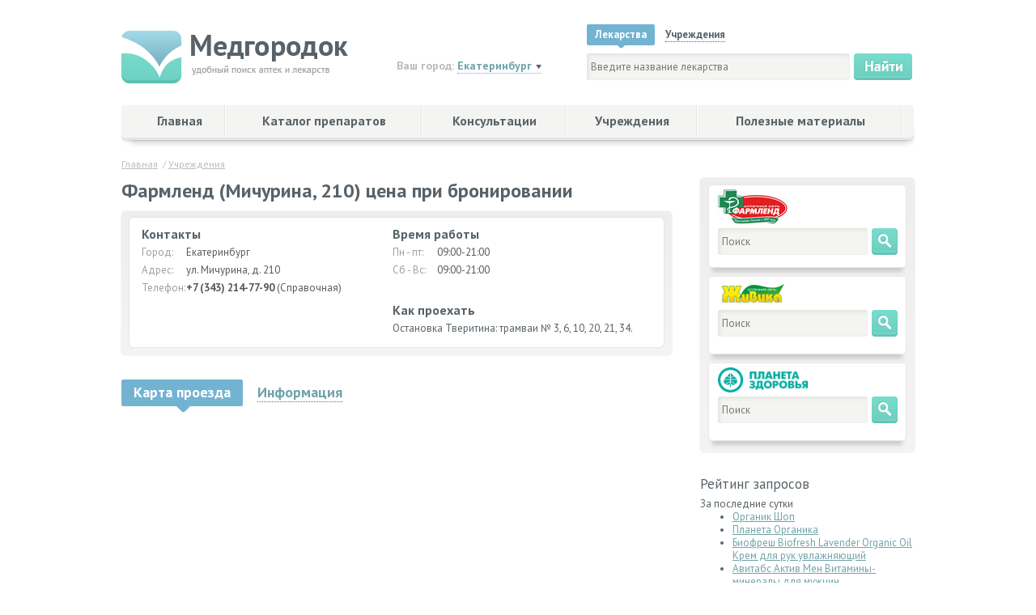

--- FILE ---
content_type: text/html; charset=utf-8
request_url: https://medgorodok.ru/enterprise/farmlend-michurina-210-cena-pri-bronirovanii-enterprise-2055691.html
body_size: 8197
content:
<!DOCTYPE html>
<html>
<head>
    <title>Фармленд (Мичурина, 210) цена при бронировании  - Екатеринбург, ул. Мичурина, д. 210</title>
    <meta name="description" content="Поиск аптек и медицинских учреждений в Екатеринбурге, Нижнем Тагиле, Каменск-уральске.">
    <meta name="keywords" content="аптека,больница,Екатеринбурге">
    <meta http-equiv="Content-Type" content="text/html; charset=utf-8">
    <meta name="viewport" content="width=device-width">
    <link rel="shortcut icon" href="/favicon.ico">

    <link rel="stylesheet" type="text/css" href="/assets/css/bootstrap.css">
    <link rel="stylesheet" type="text/css" href="/assets/css/bootstrap-theme.css">
    <link rel="stylesheet" type="text/css" href="/assets/css/additional.css">
    <link rel="stylesheet" type="text/css" href="/assets/css/mobile.css">

    <!-- fonts -->
    <link href="https://fonts.googleapis.com/css?family=PT+Sans:400,400italic,700italic,700&subset=latin,cyrillic-ext" rel="stylesheet" type="text/css">

    <!--[if lt IE 10]>
    <script type="text/javascript" src="/assets/js/PIE.js"></script>
    <link rel="stylesheet" type="text/css" href="/assets/css/ie789.css">
    <![endif]-->

    <!--[if lt IE 9]>
    <script src="https://oss.maxcdn.com/html5shiv/3.7.2/html5shiv.min.js"></script>
    <![endif]-->

    <meta property="og:site_name" content="Медгородок">
    <meta property="fb:page_id" content="1586635701620026" />
        <meta property="og:image" content="https://www.medgorodok.ru/assets/img/logo.png" />
        
    <script src="/assets/js/jquery/jquery.1.11.1.min.js"></script>
    <script src="/assets/js/jquery/jquery.placeholder.min.js"></script>
    <script src="/assets/js/main.js"></script>
    <script src="/assets/js/user.js"></script>
    <!-- Yandex.RTB -->
    <script>window.yaContextCb=window.yaContextCb||[]</script>
    <script src="https://yandex.ru/ads/system/context.js" async></script>
</head>
<body>
<section class="top-banner">
<ins data-revive-zoneid="4" data-revive-target="_blank" data-revive-block="1"  data-revive-id="78f9436aa658253689b46681389c0cdb"></ins>
</section>
	<header class="site-header">
		<section class="site-header-wrap">
			<div class="mobile-menu-wrap">
				<button type="button" name="button" class="mobile-menu-button">
					<div></div>
					<div></div>
					<div></div>
				</button>
			</div>

			<div class="logo">
				<a href="/"><img src="/assets/img/logo.png" alt=""></a>
			</div>
			<div class="top-search">
				<div class="top-search-form-city-select">
					<div class="aid-search-form-city">
	<div class="aid-search-form-city-label">Ваш город:</div>
	<div class="aid-search-form-city-field">
		<div class="drop-down">
			<div class="drop-down-select-item"><a href="javascript:void(0);">Екатеринбург</a></div>
			<ul class="drop-down-list">
				<li class="drop-down-list-item"><a href="#" rel="7">Березовский</a></li>
<li class="drop-down-list-item"><a href="#" rel="18">Богданович</a></li>
<li class="drop-down-list-item"><a href="#" rel="44">Верхний Тагил</a></li>
<li class="drop-down-list-item"><a href="#" rel="6">Верхняя Пышма</a></li>
<li class="drop-down-list-item"><a href="#" rel="1">Екатеринбург</a></li>
<li class="drop-down-list-item"><a href="#" rel="5">Каменск-Уральский</a></li>
<li class="drop-down-list-item"><a href="#" rel="13">Кушва</a></li>
<li class="drop-down-list-item"><a href="#" rel="2">Нижний Тагил</a></li>
<li class="drop-down-list-item"><a href="#" rel="4">Первоуральск</a></li>
<li class="drop-down-list-item"><a href="#" rel="8">Среднеуральск</a></li>

			</ul>
		</div>
	</div>
</div>
				</div>
				<div class="top-search-form-word">
					<div class="top-search-form-word-types">
						<ul class="top-search-form-word-types-list">
							<li class="top-search-form-word-types-list-item active">
								<a href="#top-search-drugs"><span>Лекарства</span></a>
							</li>
							<li class="top-search-form-word-types-list-item">
								<a href="#top-search-institutions"><span>Учреждения</span></a>
							</li>
						</ul>
					</div>
					<div class="top-search-tab-contents">
						<div class="top-search-tab-content active" id="top-search-drugs">
							<form class="top-search-form" action="/drugs/search/">
	<div class="top-search-form-word-input">
		<input type="text" name="qs" value="" placeholder="Введите название лекарства"><input type="submit" value="">
	</div>
</form>
	<link rel="stylesheet" href="/assets/vendor/auto-complete/auto-complete.css"/>
	<script src="/assets/vendor/auto-complete/auto-complete.min.js"></script>

	<script type="text/javascript">
		$(function () {
			var sourceCallback = function (term, response) {
				$.post('https://www.medgorodok.ru/ajax.php', {qs: term}, function (data) {
					var matches = [];
					for (var i = 0; i < data.length; i++) {
						if (typeof data[i]['DrugName'] != 'undefined') {
							matches.push(data[i]);
						} else {
							matches.push(i + '. ' + data[i]['query']);
						}
					}
					response(matches);
				}, 'json');
			};

			var renderItemCallback = function (item, search) {
				// escape special characters
				var re = new RegExp("(" + search.split(' ').join('|') + ")", "gi");
				return '<div class="autocomplete-suggestion" data-url="' + item.url + '" data-val="' + item.DrugName + '">' + item.DrugName.replace(re, "<b>$1</b>") + '</div>';
			};

			var onSelectCallback = function (e, term, item) {
				window.location = $(item).data('url');
			};

			$('[action="/drugs/search/"] input[name=qs]').each(function (i, element) {
				new autoComplete({
					selector: element,
					source: sourceCallback,
					renderItem: renderItemCallback,
					onSelect: onSelectCallback
				});
			});
		});
	</script>


						</div>
						<div class="top-search-tab-content" id="top-search-institutions">
							<form class="top-search-form" action="/enterprise/search/">
	<div class="top-search-form-word-input">
		<input type="text" name="qs" value="" placeholder="Введите название учреждения"><input type="submit" value="">
	</div>
</form>

						</div>
					</div>
				</div>
			</div>

		</section>
		<nav class="main-menu" id="main-nav">
			<div class="main-menu-wrap">
				<div>

					<ul class="main-menu-items">
<li class="item01 main-menu-item"><a href="/" title="Главная">Главная</a></li>
<li class="item02 main-menu-item"><a href="/drugs/" title="Каталог препаратов">Каталог препаратов</a></li>
<li class="item03 main-menu-item"><a href="/cons/" title="Консультации">Консультации</a></li>
<li class="item04 main-menu-item sel"><a href="/enterprise/" title="Учреждения">Учреждения</a></li>
<li class="item05 main-menu-item"><a href="/useful/" title="Полезные материалы">Полезные материалы</a></li>
</ul>

					<div class="top-search">
						<div class="top-search-form-city-select">
							<div class="aid-search-form-city">
	<div class="aid-search-form-city-label">Ваш город:</div>
	<div class="aid-search-form-city-field">
		<div class="drop-down">
			<div class="drop-down-select-item"><a href="javascript:void(0);">Екатеринбург</a></div>
			<ul class="drop-down-list">
				<li class="drop-down-list-item"><a href="#" rel="7">Березовский</a></li>
<li class="drop-down-list-item"><a href="#" rel="18">Богданович</a></li>
<li class="drop-down-list-item"><a href="#" rel="44">Верхний Тагил</a></li>
<li class="drop-down-list-item"><a href="#" rel="6">Верхняя Пышма</a></li>
<li class="drop-down-list-item"><a href="#" rel="1">Екатеринбург</a></li>
<li class="drop-down-list-item"><a href="#" rel="5">Каменск-Уральский</a></li>
<li class="drop-down-list-item"><a href="#" rel="13">Кушва</a></li>
<li class="drop-down-list-item"><a href="#" rel="2">Нижний Тагил</a></li>
<li class="drop-down-list-item"><a href="#" rel="4">Первоуральск</a></li>
<li class="drop-down-list-item"><a href="#" rel="8">Среднеуральск</a></li>

			</ul>
		</div>
	</div>
</div>
						</div>
						<div class="top-search-form-word">
							<div class="top-search-form-word-types">
								<ul class="top-search-form-word-types-list">
									<li class="top-search-form-word-types-list-item active">
										<a href="#top-search-drugs"><span>Лекарства</span></a>
									</li>
									<li class="top-search-form-word-types-list-item">
										<a href="#top-search-institutions"><span>Учреждения</span></a>
									</li>
									<li class="top-search-form-word-types-list-item">
										<a href="#top-search-service"><span>Услуги</span></a>
									</li>
								</ul>
							</div>
							<div class="top-search-tab-contents">
								<div class="top-search-tab-content active" id="top-search-drugs">
									<form class="top-search-form" action="/drugs/search/">
	<div class="top-search-form-word-input">
		<input type="text" name="qs" value="" placeholder="Введите название лекарства"><input type="submit" value="">
	</div>
</form>
	<link rel="stylesheet" href="/assets/vendor/auto-complete/auto-complete.css"/>
	<script src="/assets/vendor/auto-complete/auto-complete.min.js"></script>

	<script type="text/javascript">
		$(function () {
			var sourceCallback = function (term, response) {
				$.post('https://www.medgorodok.ru/ajax.php', {qs: term}, function (data) {
					var matches = [];
					for (var i = 0; i < data.length; i++) {
						if (typeof data[i]['DrugName'] != 'undefined') {
							matches.push(data[i]);
						} else {
							matches.push(i + '. ' + data[i]['query']);
						}
					}
					response(matches);
				}, 'json');
			};

			var renderItemCallback = function (item, search) {
				// escape special characters
				var re = new RegExp("(" + search.split(' ').join('|') + ")", "gi");
				return '<div class="autocomplete-suggestion" data-url="' + item.url + '" data-val="' + item.DrugName + '">' + item.DrugName.replace(re, "<b>$1</b>") + '</div>';
			};

			var onSelectCallback = function (e, term, item) {
				window.location = $(item).data('url');
			};

			$('[action="/drugs/search/"] input[name=qs]').each(function (i, element) {
				new autoComplete({
					selector: element,
					source: sourceCallback,
					renderItem: renderItemCallback,
					onSelect: onSelectCallback
				});
			});
		});
	</script>


								</div>
								<div class="top-search-tab-content" id="top-search-institutions">
									<form class="top-search-form" action="/enterprise/search/">
	<div class="top-search-form-word-input">
		<input type="text" name="qs" value="" placeholder="Введите название учреждения"><input type="submit" value="">
	</div>
</form>

								</div>
								<div class="top-search-tab-content" id="top-search-service">
									<form class="top-search-form" action="/services/search/">
	<div class="top-search-form-word-input">
		<input type="text" name="qs" value="" placeholder="Введите название услуги"><input type="submit" value="">
	</div>
</form>

								</div>
							</div>
						</div>
					</div>
				</div>


				<div class="mobile-copyright">
					<div class="webmotor"><a href="https://webmotor.ru">Создание сайтов</a> &dash; Вебмотор</div>
				</div>
			</div>
		</nav>
	</header>

	<section class="site-middler">
		<div class="breadcrumbs">    	            <span id="bc0" itemscope itemtype="http://data-vocabulary.org/Breadcrumb" itemref="bc1"><a itemprop="url" href="/"><span itemprop="title">Главная</span></a></span>
	    		    &nbsp;/&nbsp;<span id="bc1" itemscope itemtype="http://data-vocabulary.org/Breadcrumb"  itemprop="child"><a itemprop="url" href="/enterprise/"><span itemprop="title">Учреждения</span></a></span>
	    </div>
		<section class="site-2-cols">
			<section class="site-2-cols-col-1">
				<div class="content">
					<script src="https://api-maps.yandex.ru/2.1/?lang=ru_RU" type="text/javascript"></script>

<div class="object">
    <div class="object-title">Фармленд (Мичурина, 210) цена при бронировании </div>
    <div class="object-card">
        <div class="object-card-wrap" style="min-height: 150px;">
            <div class="object-card-contacts">
                <div class="object-card-title">Контакты</div>
                <dl>
                    <dt>Город:</dt>
                    <dd>Екатеринбург</dd>
                    <dt>Адрес:</dt>
                    <dd>ул. Мичурина, д. 210</dd>
                    <dt>Телефон:</dt>
                    <dd><b>+7 (343) 214-77-90</b> (Справочная)</dd>

                </dl>
            </div>
            <div class="object-card-worktime">
                <div class="object-card-title">Время работы</div>
                <dl>
                    <dt>Пн - пт:</dt>
                    <dd>09:00-21:00</dd>
                    <dt>Сб - Вс:</dt>
                    <dd>09:00-21:00</dd>
                </dl>
            </div>
            <div class="object-card-route">
                <div class="object-card-title">Как проехать</div>
                Остановка Тверитина: трамваи № 3, 6, 10, 20, 21, 34.
            </div>
        </div>
    </div>

    <div class="object-info">
        <ul class="object-info-tabs">
            <li class="object-info-tab active"><a class="js-object-info-tab" rel="object-info-layer-0"><span>Карта проезда</span></a></li>

            <li class="object-info-tab"><a class="js-object-info-tab" rel="object-info-layer-1"><span>Информация</span></a></li>
        </ul>


        <div class="object-info-layers">

            <div id="object-info-layer-0" class="object-info-layer js-object-info-layer shown" style="display: block;">
                <div class="YMapsEntrerpriseID" id="YMapsEntrerpriseID" data-title="Фармленд (Мичурина, 210) цена при бронировании " data-address="Екатеринбург, ул. Мичурина, д. 210"></div>
            </div>

            <div id="object-info-layer-1" class="object-info-layer js-object-info-layer" style="display: none;">
            <p>Информация обновлена: 19.01.2026</p>
            </div>
            <div id="object-info-layer-2" class="object-info-layer js-object-info-layer" style="display: none;">
            </div>
            <div id="object-info-layer-3" class="object-info-layer js-object-info-layer" style="display: none;">
            </div>
            <div id="object-info-layer-4" class="object-info-layer js-object-info-layer" style="display: none;">
            </div>
            <div id="object-info-layer-5" class="object-info-layer js-object-info-layer" style="display: none;">
<h3>Поиск лекарств</h3>
<form class="top-search-form" action="/drugs/search/">
	<div class="top-search-form-word-input">
		<input type="text" name="qs" value="" placeholder="Поиск лекарств в этой аптеке"><input type="submit" value="">
        <input type="hidden" name="EnterpriseID" value="2055691">
	</div>
</form>
            </div>
        </div>
    </div>
</div>


<script type="text/javascript">

    ymaps.ready(function() {
        var address = $('#YMapsEntrerpriseID').data('address'),
            title = $('#YMapsEntrerpriseID').data('title');

        var map = new ymaps.Map("YMapsEntrerpriseID", {
            center: [56.88696093, 60.61518025],
            zoom: 10
        }, {
            searchControlProvider: 'yandex#search'
        });

        ymaps.geocode(address, { results: 1 }).then(function(res) {

            // Выбираем первый результат геокодирования.
            var firstGeoObject = res.geoObjects.get(0),
                // Координаты геообъекта.
                coords = firstGeoObject.geometry.getCoordinates(),
                // Область видимости геообъекта.
                bounds = firstGeoObject.properties.get('boundedBy');

            firstGeoObject.options.set('preset', 'islands#darkBlueDotIconWithCaption');
            // Получаем строку с адресом и выводим в иконке геообъекта.
            firstGeoObject.properties.set('iconCaption', title);
            firstGeoObject.properties.set('balloonContentBody', title);

            // Добавляем первый найденный геообъект на карту.
            map.geoObjects.add(firstGeoObject);
            // Масштабируем карту на область видимости геообъекта.
            map.setBounds(bounds, {
                // Проверяем наличие тайлов на данном масштабе.
                checkZoomRange: true
            });

        });

    });
        // Создание обработчика для события window.onLoad
    /*YMaps.jQuery(function () {
        // Создание экземпляра карты и его привязка к созданному контейнеру
        var map = new YMaps.Map(YMaps.jQuery("#YMapsEntrerpriseID")[0]);

        // Создание объекта геокодера
        var geocoder = new YMaps.Geocoder("Екатеринбург, ул. Мичурина, д. 210");

        // По завершению геокодирования инициализируем карту первым результатом
        YMaps.Events.observe(geocoder, geocoder.Events.Load, function (geocoder) {
            if (geocoder.length()) {
                geoResult = geocoder.get(0);
                map.setBounds(geoResult.getBounds());
                map.setCenter(geoResult.getGeoPoint(), 16);
                map.openBalloon(geoResult.getGeoPoint(), "Фармленд (Мичурина, 210) цена при бронировании ");
                // Добавление элементов управления
                map.addControl(new YMaps.TypeControl());
//                map.addControl(new YMaps.ToolBar());
                map.addControl(new YMaps.Zoom());
                map.addControl(new YMaps.ScaleLine());
            }
        });
    });*/
</script>

				</div>
			</section>
			<aside class="site-2-cols-col-2 col-order-negative">
				<ul class="search-list">
				<li class="search-list-item">
<form class="search-list-item-form" action="https://farmlend.ru/search" target="_blank">
<fieldset>
<div class="search-list-item-image"><img alt="" src="/assets/img/logo_FarmLend.jpg"></div>
<div class="search-list-item-field"><input type="hidden" name="utm_source" value="medgorodok"><input type="text" placeholder="Поиск" name="keyword" value=""><input type="submit" name="" value=""></div>
</fieldset>
</form>
</li>
<li class="search-list-item">
<form class="search-list-item-form" action="https://zhivika.ru/search/resultPage" target="_blank">
<fieldset>
<div class="search-list-item-image"><img alt="" src="/assets/img/list-logo-small-1.png"></div>
<div class="search-list-item-field"><input type="hidden" name="utm_source" value="medgorodok"><input type="text" placeholder="Поиск" value="" name="searchString"><input type="submit" value="" name=""></div>
</fieldset>
</form>
</li>

<li class="search-list-item">
<form class="search-list-item-form" action="https://planetazdorovo.ru/search/" target="_blank">
<fieldset>
<div class="search-list-item-image"><img alt="" src="/assets/img/logo-planetazdorovo.png" style="height:31px;"></div>
<div class="search-list-item-field"><input type="text" placeholder="Поиск" value="" name="q"><input type="submit" value="" name=""></div>
<input type="hidden" name="utm_source" value="medgorodok"><input type="hidden" name="utm_medium" value="search">
</fieldset>
</form>
</li>

<!-- li class="search-list-item">
<form class="search-list-item-form" action="https://ekb.uteka.ru/search/" target="_blank">
<fieldset>
<div class="search-list-item-image"><img alt="" src="/assets/img/logo-uteka.png" style="height:31px;"></div>
<div class="search-list-item-field"><input type="text" placeholder="Поиск" value="" name="query"><input type="submit" value="" name=""></div>
<input type="hidden" name="utm_source" value="medgorodok"><input type="hidden" name="utm_medium" value="search">
</fieldset>
</form>
</li -->

<!-- li class="search-list-item">
<form class="search-list-item-form" action="http://tabletkaplus.ru/search/" target="_blank" onsubmit="document.location.href = 'http://tabletkaplus.ru/search/'+encodeURI($('#tabletplusSearch').val()); return false;">
<fieldset>
<div class="search-list-item-image"><img alt="" src="/gallery/tabletplus-logo.png" style="height: 31px;"></div>
<div class="search-list-item-field">
<input id="tabletplusSearch" type="text" name="str" value="">
<input type="submit" value="" name="" onclick="document.location.href = 'http://tabletkaplus.ru/search/'+encodeURI($('#tabletplusSearch').val()); return false;">
</div>
</fieldset>
</form>
</li -->
<!-- li class="search-list-item">
<form class="search-list-item-form" action="https://raduga-ural.ru/search/" accept-charset="utf-8" target="_blank">
<fieldset>
<div class="search-list-item-image"><img alt="" src="/assets/img/list-logo-small-2.png"></div>
<div class="search-list-item-field">
<input type="text" name="search"  placeholder="Поиск" value=""><input type="submit" value="" name="">
</div></fieldset>
</form>
</li -->


<!-- li class="search-list-item">
<form class="search-list-item-form" action="http://www.диолла.рф/search/?utm_source=medgorodok&utm_medium=second" target="_blank">
<fieldset>
<div class="search-list-item-image"><img alt="" src="/assets/img/main-small-logo-diolla.jpg" style="height:33px;"></div>
<div class="search-list-item-field"><input type="text" placeholder="Поиск" value="" name="search"><input type="submit" value="" name=""></div>
</fieldset>
</form>
</li -->
				</ul>
				<ul class="banners-list">
					<li class="banners-list-item">
					<ins data-revive-zoneid="5" data-revive-target="_blank" data-revive-block="1"  data-revive-id="78f9436aa658253689b46681389c0cdb"></ins>
					</li>
					<li class="banners-list-item">
					<ins data-revive-zoneid="5" data-revive-target="_blank" data-revive-block="1"  data-revive-id="78f9436aa658253689b46681389c0cdb"></ins>
					</li>
					<li class="banners-list-item">
					<ins data-revive-zoneid="5" data-revive-target="_blank" data-revive-block="1"  data-revive-id="78f9436aa658253689b46681389c0cdb"></ins>
					</li>
<li class="banners-list-item">

<!-- Yandex.RTB R-A-54863-2 -->
<div id="yandex_rtb_R-A-54863-2"></div>
<script type="text/javascript">
    (function(w, d, n, s, t) {
        w[n] = w[n] || [];
        w[n].push(function() {
            Ya.Context.AdvManager.render({
                blockId: "R-A-54863-2",
                renderTo: "yandex_rtb_R-A-54863-2",
                async: true
            });
        });
        t = d.getElementsByTagName("script")[0];
        s = d.createElement("script");
        s.type = "text/javascript";
        s.src = "//an.yandex.ru/system/context.js";
        s.async = true;
        t.parentNode.insertBefore(s, t);
    })(this, this.document, "yandexContextAsyncCallbacks");
</script>

</li>
				</ul>


<div class="anons">
<h4>Рейтинг запросов</h4>
<div>
За последние сутки
<ul>
<li><a href="/drugs/organik-shop-organic-shop-gel-dlya-dusha-tropical-mango-500-drugs-10326711.html">Органик Шоп </a></li>
<li><a href="/drugs/planeta-organika-planeta-organica-kondicioner-dlya-volos-uvl-drugs-10326748.html">Планета Органика </a></li>
<li><a href="/drugs/biofresh-biofresh-lavender-organic-oil-krem-dlya-ruk-uvlazhn-drugs-10325214.html">Биофреш Biofresh Lavender Organic Oil Крем для рук увлажняющий </a></li>
<li><a href="/drugs/avitabs-aktiv-men-vitaminy-mineraly-dlya-muzhchin-tabletki-1-drugs-10325042.html">Авитабс Актив Мен Витамины-минералы для мужчин </a></li>
<li><a href="/drugs/nejromidin-rastvor-dlya-vnutrimyshechnogo-i-podkozhnogo-vved-drugs-52953.html">Нейромидин </a></li>
<li><a href="/drugs/linzy-kontaktnye-alcon-air-optix-plus-hydraglyde-astigmatism-drugs-10321633.html">Линзы контактные Alcon Air Optix Plus Hydraglyde FOR ASTIGMATISM плановой замены ежемесячной -1,75/180</a></li>
<li><a href="/drugs/reduksin-kapsuly-15-mg1535-mg-10-promomed-reduksin-holdings-drugs-251582.html">Редуксин </a></li>
<li><a href="/drugs/eplan-krem-zashitnyj-300-zao-oberon-rossiya-drugs-15997.html">Эплан крем защитный </a></li>
<li><a href="/drugs/atenolol-teva-tabletki-50-mg-30-pliva-hrvatska-doo-respublik-drugs-29886.html">Атенолол-Тева </a></li>
<li><a href="/drugs/polustelki-ortopedicheskie-bwell-pro-dlya-obuvi-na-vysokom-k-drugs-225922.html">Полустельки ортопедические B.well pro для обуви на высоком каблуке бежевый fw-619 uno </a></li>
</ul>
</div>
</div>


			</aside>
		</section>

	</section>

	<section class="site-footer-spacer"></section>
	<footer class="site-footer">
		<section class="site-footer-wrap">
			<div class="footer-logo"><img src="/assets/img/logo-small.png" alt="Медгородок">
			<div class="webmotor"><a href="https://webmotor.ru">Создание сайтов</a> &dash; Вебмотор</div>
			</div>
			<div class="copyrights">&copy; 2002-2026, Медгородок</div>
			<div class="copy-info">Использование информации с сайта Медгородок в коммерческих целях запрещено. Пожалуйста, уточняйте цены и фактическое наличие лекарственных средств в аптеках.Использование информации с сайта Медгородок в коммерческих целях запрещено. Пожалуйста, уточняйте цены и фактическое наличие лекарственных средств в аптеках.</div>
			<nav class="footer-menu">
				<ul class="footer-menu-list">
				
<li class="footer-menu-list-item"><a href="/life/37/" title="Hаши партнеры">Hаши партнеры</a></li>
<li class="footer-menu-list-item"><a href="/life/160/" title="Анонсы">Анонсы</a></li>
<li class="footer-menu-list-item"><a href="/life/35/" title="Медгородок рекомендует">Медгородок рекомендует</a></li>
<li class="footer-menu-list-item"><a href="/life/about/" title="О сайте">О сайте</a></li>
<li class="footer-menu-list-item"><a href="/users/" title="Вход для сотрудников">Вход для сотрудников</a></li>

				</ul>
			</nav>
		</section>
	</footer>
	<div class="visuallyhidden">
		<!-- Yandex.Metrika counter --><script type="text/javascript">(function (d, w, c) { (w[c] = w[c] || []).push(function() { try { w.yaCounter561800 = new Ya.Metrika({id:561800, webvisor:true, clickmap:true, trackLinks:true, accurateTrackBounce:true, trackHash:true}); } catch(e) { } }); var n = d.getElementsByTagName("script")[0], s = d.createElement("script"), f = function () { n.parentNode.insertBefore(s, n); }; s.type = "text/javascript"; s.async = true; s.src = (d.location.protocol == "https:" ? "https:" : "http:") + "//mc.yandex.ru/metrika/watch.js"; if (w.opera == "[object Opera]") { d.addEventListener("DOMContentLoaded", f, false); } else { f(); } })(document, window, "yandex_metrika_callbacks");</script><noscript><div><img src="//mc.yandex.ru/watch/561800" style="position:absolute; left:-9999px;" alt="" /></div></noscript><!-- /Yandex.Metrika counter -->

<!-- GA -->
<script type="text/javascript">

  var _gaq = _gaq || [];
  _gaq.push(['_setAccount', 'UA-28190445-1']);
  _gaq.push(['_trackPageview']);

  (function() {
    var ga = document.createElement('script'); ga.type = 'text/javascript'; ga.async = true;
    ga.src = ('https:' == document.location.protocol ? 'https://ssl' : 'http://www') + '.google-analytics.com/ga.js';
    var s = document.getElementsByTagName('script')[0]; s.parentNode.insertBefore(ga, s);
  })();

</script>
<!-- / GA -->
	</div>

<script type="application/ld+json">
{
  "@context": "http://schema.org",
  "@type": "WebSite",
  "url": "https://medgorodok.ru/",
  "potentialAction": {
    "@type": "SearchAction",
    "target": "https://medgorodok.ru/drugs/search/?qs={search_term_string}",
    "query-input": "required name=search_term_string"
  }
}
</script>


<script async src="//re.medgorodok.ru/www/delivery/asyncjs.php"></script>
</body>
</html>


--- FILE ---
content_type: text/css
request_url: https://medgorodok.ru/assets/css/bootstrap-theme.css
body_size: 15354
content:
.top-banner img {
  /* width: 100%; */
    display: block;
    margin-left: auto;
    margin-right: auto;
}
.site-header {
/*  border-top: 1px solid #efefed; */
  margin: 30px 0 0 0;
}
.site-header-wrap {
  width: 980px;
  margin: 0 auto;
  height: 100px;
  position: relative;
}
.additional-menu {
  position: absolute;
  left: 0;
  top: 13px;
}
.additional-menu-list {
  list-style-type: none;
  margin: 0;
  padding: 0;
}
.additional-menu-list-item {
  margin: 0 0 0 12px;
  padding: 0 12px 0 0;
  display: inline-block;
}
.additional-menu-list-item a {
  color: #586268;
}
.additional-menu-list-item a:hover {
  text-decoration: none;
  color: #74acd7;
}
.socials {
  position: absolute;
  left: 395px;
  top: 7px;
}
.socials img {
  vertical-align: bottom;
}
.socials a {
  opacity: 1;
  transition: opacity 0.3s;
}
.socials a:hover {
  opacity: 0.9;
}
.sign-up {
  position: absolute;
  right: 0;
  top: 7px;
}
.sign-up a {
  color: #586268;
}
.sign-up img {
  vertical-align: middle;
  margin: 0 10px 0 0;
}
.sign-up span {
  color: #a7afb4;
  font-style: italic;
  font-size: 11px;
  margin: 0 10px 0 5px;
}
.logo {
  position: absolute;
  left: 0;
  top: 8px;
}
.top-search {
  position: absolute;
  right: 0;
  top: 0px;
}
.top-search-form-city-select {
  font-size: 14px;
  font-weight: bold;
  float: left;
  width: 240px;
  padding: 30px 0 0 5px;
}
.top-search-form-city-select-label {
  color: #b9bcbd;
  float: left;
  margin: 0 5px 0 0;
}
.top-search-form-city-select-dropdown-list {
  list-style-type: none;
  margin: 0;
  padding: 0;
}
.top-search-form-city-select-dropdown-list-item {
  display: none;
}
.top-search-form-city-select-dropdown-list-item.active {
  display: block;
}
.top-search-form-word {
  float: left;
  width: 405px;
}
.top-search-form-word-types {
  height: 30px;
  margin: 0 0 6px 0;
}
.top-search-form-word-types-list {
  list-style-type: none;
  margin: 0;
  padding: 0;
}
.top-search-form-word-types-list-item {
  display: inline-block;
  font-weight: bold;
}
.top-search-form-word-types-list-item a {
  display: inline-block;
  position: relative;
  padding: 5px 10px 5px 10px;
  cursor: pointer;
  color: #586268;
  text-decoration: none;
  border-radius: 2px 2px 2px 2px;
}
.top-search-form-word-types-list-item a span {
  border-bottom: 1px dotted #586268;
}
.top-search-form-word-types-list-item.active a {
  background: #73b3d2;
  color: #fff;
  cursor: default;
}
.top-search-form-word-types-list-item.active a span {
  border-bottom: 0;
}
.top-search-form-word-types-list-item.active a:before {
  content: ' ';
  position: absolute;
  width: 9px;
  height: 4px;
  bottom: -4px;
  left: 45%;
  background: url('../img/misc/tooltip-bullet.png') no-repeat;
}
.top-search-form-word-input input[type="text"] {
  width: 325px;
  margin: 0 5px 0 0;
}
.top-search-form-word-input input[type="submit"] {
  width: 72px;
  height: 33px;
  border: 0;
  background: url('../img/buttons/find.png') no-repeat;
}
.main-menu {
  width: 980px;
  margin: 0 auto 0 auto;
  background: url('../img/main-menu-left.png') no-repeat;
}
.main-menu-wrap {
  background: url('../img/main-menu-right.png') no-repeat 100% 0;
  padding: 0 0 0 15px;
}
.main-menu-items {
  display: table;
  behavior: url('/js/display-table.min.htc');
  -dt-display: table;
  list-style-type: none;
  margin: 0;
  padding: 0;
  height: 55px;
  width: 950px;
  background: url('../img/main-menu-middle.png') repeat-x;
}
.main-menu-item {
  display: table-cell;
  -dt-display: table-cell;
  font-size: 16px;
  font-weight: bold;
  height: 55px;
  vertical-align: middle;
  white-space: nowrap;
  text-align: center;
  background: url('../img/main-menu-sep.png') no-repeat 100% 0;
}
.main-menu-item a {
  color: #586268;
  display: block;
  height: 55px;
  line-height: 38px;
  padding: 0 15px 0 15px;
  text-decoration: none;
}
.main-menu-item.active a {
  background: url('../img/main-menu-a.png') repeat-x;
  color: #fff;
}
.main-menu-item a:hover {
  background: url('../img/main-menu-a.png') repeat-x;
  color: #fff;
}
.header-banner {
  position: absolute;
  right: 0;
  top: 0px;
  width: 600px;
}
.site-footer {
  height: 140px;
  position: absolute;
  left: 0;
  bottom: 0;
  width: 100%;
  color: #a7afb4;
  background: #f4f4f2;
}
.site-footer-wrap {
  width: 980px;
  margin: 0 auto 0 auto;
  position: relative;
  padding: 30px 0 0 0;
}
.site-footer-spacer {
  height: 140px;
}
.footer-logo {
  position: absolute;
  left: 0;
  top: 35px;
}
.copyrights {
  margin: 0 0 3px 235px;
}
.copy-info {
  margin: 0 0 10px 235px;
}
.footer-menu {
  margin: 0 0 0 235px;
}
.footer-menu-list {
  list-style-type: none;
  margin: 0;
  padding: 0;
}
.footer-menu-list-item {
  display: inline;
  white-space: nowrap;
  margin: 0 23px 0 0;
}
.footer-menu-list-item a {
  color: #a7afb4;
}
.webmotor {
	margin-top: 30px;
}
.drop-down {
  position: relative;
}
.drop-down input[type="text"] {
  cursor: pointer;
  background: #f4f4f2 url('../img/misc/drop-down-bullet.png') no-repeat 95% 50%;
}
.drop-down-list {
  list-style-type: none;
  margin: 0;
  padding: 0;
}
.drop-down-list-item {
  display: none;
}
.drop-down-list-item.active {
  display: block;
  background: url('../img/misc/fold-down-black.png') no-repeat 100% 7px;
}
.drop-down-list-item.active a {
  border-bottom: 1px dotted #79aed8;
}
.drop-down-list-item a {
  text-decoration: none;
}
.aid-search {
  height: 175px;
  margin: 20px 0 20px 0;
  background: -moz-linear-gradient(left, #74aed6, #6dcfc0);
  background: -webkit-linear-gradient(left, #74aed6, #6dcfc0);
  background: -o-linear-gradient(left, #74aed6, #6dcfc0);
  background: -ms-linear-gradient(left, #74aed6, #6dcfc0);
  background: linear-gradient(left, #74aed6, #6dcfc0);
  -moz-box-shadow: inset 0 5px 10px -5px rgba(0, 0, 0, 0.25);
  -webkit-box-shadow: inset 0 5px 10px -5px rgba(0, 0, 0, 0.25);
  -o-box-shadow: inset 0 5px 10px -5px rgba(0, 0, 0, 0.25);
  -ms-box-shadow: inset 0 5px 10px -5px rgba(0, 0, 0, 0.25);
  box-shadow: inset 0 5px 10px -5px rgba(0, 0, 0, 0.25);
}
.aid-search-wrap {
  width: 980px;
  margin: 0 auto 0 auto;
  height: 170px;
  padding: 20px 0 0 0;
  position: relative;
}
.aid-search-tabs {
  list-style-type: none;
  margin: 0;
  padding: 0;
}
.aid-search-tab {
  display: inline-block;
  height: 40px;
  font-size: 16px;
  font-weight: bold;
}
.aid-search-tab.active a {
  position: relative;
  bottom: -1px;
  background: #fff;
  border-bottom: 0 ;
  color: #596267;
  -moz-box-shadow: 0 -5px 5px -5px rgba(0, 0, 0, 0.1);
  -webkit-box-shadow: 0 -5px 5px -5px rgba(0, 0, 0, 0.1);
  -o-box-shadow: 0 -5px 5px -5px rgba(0, 0, 0, 0.1);
  -ms-box-shadow: 0 -5px 5px -5px rgba(0, 0, 0, 0.1);
  box-shadow: 0 -5px 5px -5px rgba(0, 0, 0, 0.1);
}
.aid-search-tab a {
  display: inline-block;
  height: 40px;
  padding: 0 16px 0 14px;
  line-height: 35px;
  color: #fff;
  text-decoration: none;
  outline: none;
  background: url('../img/search-tabs-separator.png') no-repeat 100% 11px;
  -moz-border-radius: 3px 3px 0 0;
  -webkit-border-radius: 3px 3px 0 0;
  -o-border-radius: 3px 3px 0 0;
  -ms-border-radius: 3px 3px 0 0;
  border-radius: 3px 3px 0 0;
}
.aid-search-tab a span {
  border-bottom: 1px dotted #fff;
}
.aid-search-tab a:hover span {
  border-bottom: 0;
}
.aid-search-tab:last-child a {
  background: transparent;
}
.aid-search-form {
  background: #fff;
  padding: 30px 0 25px 20px;
  -moz-border-radius: 0 0 3px 3px;
  -webkit-border-radius: 0 0 3px 3px;
  -o-border-radius: 0 0 3px 3px;
  -ms-border-radius: 0 0 3px 3px;
  border-radius: 0 0 3px 3px;
  -moz-box-shadow: 0 0 5px 0 rgba(0, 0, 0, 0.1);
  -webkit-box-shadow: 0 0 5px 0 rgba(0, 0, 0, 0.1);
  -o-box-shadow: 0 0 5px 0 rgba(0, 0, 0, 0.1);
  -ms-box-shadow: 0 0 5px 0 rgba(0, 0, 0, 0.1);
  box-shadow: 0 0 5px 0 rgba(0, 0, 0, 0.1);
}
.aid-search-form-city {
  float: left;
  padding: 12px 0 0 0;
  font-weight: bold;
}
.aid-search-form-city-label {
  float: left;
  color: #b9bdbc;
}
.aid-search-form-city-field {
  width: 100px;
  margin: 0 0 0 75px;
}
.aid-search-form-word {
  margin: 0 0 0 205px;
}
.aid-search-form-word input[type="text"] {
  padding: 0 0 0 20px;
  height: 40px;
  margin: 0 18px 0 0;
  width: 580px;
}
.aid-search-form-word input[type="submit"] {
  border: 0;
  width: 117px;
  height: 40px;
  cursor: pointer;
  background: url('../img/buttons/search-zoom.png') no-repeat;
}
.aid-search-form-word-notice {
  margin: 10px 0 0 0;
  font-size: 14px;
  color: #5b6064;
}
.aid-search-form-word-notice span {
  color: #babbbd;
}
.aid-search-extended {
  position: absolute;
  width: 100%;
  left: 0;
  bottom: -30px;
  text-align: center;
}
.aid-search-extended a {
  display: inline-block;
  padding: 0 15px 0 15px;
  color: #fff;
  text-decoration: none;
  height: 30px;
  line-height: 25px;
  background: #70becb;
  -moz-border-radius: 0 0 5px 5px;
  -webkit-border-radius: 0 0 5px 5px;
  -o-border-radius: 0 0 5px 5px;
  -ms-border-radius: 0 0 5px 5px;
  border-radius: 0 0 5px 5px;
}
.aid-search-extended a:hover {
  color: #eee;
}
.main-catalog .content-3-cols-title {
  height: 48px;
  padding: 10px 0 0 60px;
  background: url('../img/icons/main-catalog.png') no-repeat;
}
.main-catalog-list {
  list-style-type: none;
  margin: 0 0 25px 0;
  padding: 0;
  font-size: 14px;
}
.main-catalog-list-item {
  margin: 0 0 10px 0;
}
.main-catalog-all {
  height: 38px;
  padding: 0 0 0 47px;
  font-size: 12px;
  line-height: 35px;
  background: url('../img/icons/show-all-gray.png') no-repeat;
}
.main-catalog-all:hover {
  background: url('../img/icons/show-all-blue.png') no-repeat;
}
.main-catalog-all a {
  text-decoration: none;
}
.main-catalog-all a:hover {
  text-decoration: underline;
}
.main-consult .content-3-cols-title {
  height: 48px;
  padding: 10px 0 0 60px;
  background: url('../img/icons/main-consult.png') no-repeat;
}
.main-consult-list {
  list-style-type: none;
  margin: 0 0 10px 0;
  padding: 0;
}
.main-consult-list-item {
  margin: 0 0 15px 0;
  padding: 0 0 15px 0;
  border-bottom: 1px solid #efefed;
}
.main-consult-list-item:last-child {
  border-bottom: 0;
}
.main-consult-list-item-date-name {
  margin: 0 0 5px 0;
  font-size: 12px;
  color: #ccc;
}
.main-consult-list-item-date-name .date {
  display: inline-block;
  padding: 0 11px 0 0;
  margin: 0 10px 0 0;
  background: url('../img/consult-date-separator.png') no-repeat 100% 0;
}
.main-consult-list-item-text {
  font-style: italic;
  margin: 0 0 5px 0;
}
.main-consult-list-item-category {
  font-size: 12px;
}
.main-consult-list-item-category a {
  color: #5f6064;
}
.main-consult-ask {
  margin: 0 0 25px 0;
}
.main-consult-all {
  height: 38px;
  padding: 0 0 0 47px;
  font-size: 12px;
  line-height: 35px;
  background: url('../img/icons/show-all-gray.png') no-repeat;
}
.main-consult-all:hover {
  background: url('../img/icons/show-all-blue.png') no-repeat;
}
.main-consult-all a {
  text-decoration: none;
}
.main-consult-all a:hover {
  text-decoration: underline;
}
.main-apothecas .content-3-cols-title {
  height: 48px;
  padding: 10px 0 0 60px;
  background: url('../img/icons/main-apotheca.png') no-repeat;
}
.main-apothecas-list {
  list-style-type: none;
  margin: 0 0 25px 0;
  padding: 8px 10px 4px;

  background: -moz-linear-gradient(top, #efeded, #f5f3f3);
  background: -webkit-linear-gradient(top, #efeded, #f5f3f3);
  background: -o-linear-gradient(top, #efeded, #f5f3f3);
  background: -ms-linear-gradient(top, #efeded, #f5f3f3);
  background: linear-gradient(top, #efeded, #f5f3f3);
  -moz-border-radius: 5px 5px 5px 5px;
  -webkit-border-radius: 5px 5px 5px 5px;
  -o-border-radius: 5px 5px 5px 5px;
  -ms-border-radius: 5px 5px 5px 5px;
  border-radius: 5px 5px 5px 5px;
  -moz-box-shadow: 0 0 2px 0 #ddd;
  -webkit-box-shadow: 0 0 2px 0 #ddd;
  -o-box-shadow: 0 0 2px 0 #ddd;
  -ms-box-shadow: 0 0 2px 0 #ddd;
  box-shadow: 0 0 2px 0 #ddd;

}
.main-apothecas-list-item {
  background: #fff none repeat scroll 0 0;
  border: 1px solid #e7e7e7;
  border-radius: 5px;
  box-shadow: 0 10px 5px -5px #cccccc;
  margin: 0 0 10px 0;

  padding: 17px 0 17px 16px;
  position: relative;
}
.main-apothecas-list-item-image {
  margin: 0 0 10px 0;
}
.main-apothecas-list-item-count {
  position: absolute;
  right: 16px;
  top: 30px;
  font-size: 11px;
  color: #acaead;
  height: 12px;
  padding: 0 0 0 19px;
  background: url('../img/misc/stats.png') no-repeat 0 0;
}
.main-apothecas-list-item-search input[type="text"] {
  width: 205px;
  height: 33px;
  margin: 0 7px 0 0;
}
.main-apothecas-list-item-search input[type="submit"] {
  border: 0;
  background: url('../img/buttons/search.png') no-repeat;
  width: 32px;
  height: 33px;
}
.main-apothecas-all {
  height: 38px;
  padding: 0 0 0 47px;
  font-size: 12px;
  line-height: 35px;
  background: url('../img/icons/show-all-gray.png') no-repeat;
}
.main-apothecas-all:hover {
  background: url('../img/icons/show-all-blue.png') no-repeat;
}
.main-apothecas-all a {
  text-decoration: none;
}
.main-apothecas-all a:hover {
  text-decoration: underline;
}
.last-events-title {
  font-size: 16px;
  font-weight: bold;
  background: #6dcfc0;
  height: 33px;
  line-height: 30px;
  padding: 0 0 0 18px;
  margin: 0 0 30px 0;
  color: #fff;
  -moz-border-radius: 3px 3px 3px 3px;
  -webkit-border-radius: 3px 3px 3px 3px;
  -o-border-radius: 3px 3px 3px 3px;
  -ms-border-radius: 3px 3px 3px 3px;
  border-radius: 3px 3px 3px 3px;
}
.last-events-list {
  list-style-type: none;
  margin: 0 0 5px 0;
  padding: 0;
}
.last-events-list-item {
  margin: 0 0 30px 0;
  min-height: 55px;
}
.last-events-list-item-date {
  width: 60px;
  height: 55px;
  float: left;
  color: #fff;
  text-align: center;
  font-size: 25px;
  background: #75abd7;
  line-height: 18px;
  padding: 7px 0 0 0;
  -moz-border-radius: 3px 3px 3px 3px;
  -webkit-border-radius: 3px 3px 3px 3px;
  -ms-border-radius: 3px 3px 3px 3px;
  border-radius: 3px 3px 3px 3px;
}
.last-events-list-item-date span {
  font-size: 12px;
}
.last-events-list-item-info {
  margin: 0 0 0 70px;
}
.last-events-list-item-info-title {
  margin: 0 0 5px 0;
  font-size: 14px;
}
.last-events-list-item-info-category {
  font-size: 12px;
}
.last-events-list-item-info-category a {
  color: #586367;
}
.last-events-all {
  height: 38px;
  padding: 0 0 0 47px;
  font-size: 12px;
  line-height: 35px;
  background: url('../img/icons/show-all-gray.png') no-repeat;
}
.last-events-all:hover {
  background: url('../img/icons/show-all-blue.png') no-repeat;
}
.last-events-all a {
  text-decoration: none;
}
.last-events-all a:hover {
  text-decoration: underline;
}
.last-news-title {
  font-size: 16px;
  font-weight: bold;
  background: #75abd7;
  height: 33px;
  line-height: 30px;
  padding: 0 0 0 18px;
  margin: 0 0 30px 0;
  color: #fff;
  -moz-border-radius: 3px 3px 3px 3px;
  -webkit-border-radius: 3px 3px 3px 3px;
  -o-border-radius: 3px 3px 3px 3px;
  -ms-border-radius: 3px 3px 3px 3px;
  border-radius: 3px 3px 3px 3px;
}
.last-news-list {
  list-style-type: none;
  margin: 0;
  padding: 0;
}
.last-news-list-item {
  margin: 0 0 25px 0;
  min-height: 55px;
}
.last-news-list-item-image {
  float: left;
}
.last-news-list-item-image img {
  height: 57px;
  max-width: 76px;
}

.last-news-list-item-info {
  margin: 0 0 0 85px;
}
.last-news-list-item-info-title {
  font-size: 14px;
  margin: 0 0 5px 0;
}
.last-news-list-item-info-date {
  font-size: 12px;
  color: #bbb;
}
.last-news-all {
  height: 38px;
  padding: 0 0 0 47px;
  font-size: 12px;
  line-height: 35px;
  background: url('../img/icons/show-all-gray.png') no-repeat;
}
.last-news-all:hover {
  background: url('../img/icons/show-all-blue.png') no-repeat;
}
.last-news-all a {
  text-decoration: none;
}
.last-news-all a:hover {
  text-decoration: underline;
}
.object {
  position: relative;
}
.object-title {
  font-size: 24px;
  font-weight: bold;
  margin: 0 0 10px 0;
}
.object-title img {
  vertical-align: middle;
  margin: 0 10px 0 0;
}
.object-count {
  position: absolute;
  right: 0;
  top: 10px;
  padding: 0 0 0 20px;
  font-size: 10px;
  color: #a0a3a5;
  background: url('../img/misc/stats.png') no-repeat 0 0;
}
.object-card {
  padding: 8px 10px 10px 10px;
  margin: 0 0 30px 0;
  background: -moz-linear-gradient(top, #efeded, #f5f3f3);
  background: -webkit-linear-gradient(top, #efeded, #f5f3f3);
  background: -o-linear-gradient(top, #efeded, #f5f3f3);
  background: -ms-linear-gradient(top, #efeded, #f5f3f3);
  background: linear-gradient(top, #efeded, #f5f3f3);
  -moz-border-radius: 5px 5px 5px 5px;
  -webkit-border-radius: 5px 5px 5px 5px;
  -o-border-radius: 5px 5px 5px 5px;
  -ms-border-radius: 5px 5px 5px 5px;
  border-radius: 5px 5px 5px 5px;
  -moz-box-shadow: 0 0 2px 0 #ddd;
  -webkit-box-shadow: 0 0 2px 0 #ddd;
  -o-box-shadow: 0 0 2px 0 #ddd;
  -ms-box-shadow: 0 0 2px 0 #ddd;
  box-shadow: 0 0 2px 0 #ddd;
}
.object-card dl {
  margin: 0 0 25px 0;
}
.object-card dl dt {
  color: #9f9f9f;
  width: 55px;
  float: left;
  font-weight: normal;
}
.object-card dl dd {
  min-height: 22px;
  color: #595959;
}
.object-card-wrap {
  background: #fff;
  padding: 10px 0 15px 15px;
  -moz-border-radius: 5px 5px 5px 5px;
  -webkit-border-radius: 5px 5px 5px 5px;
  -o-border-radius: 5px 5px 5px 5px;
  -ms-border-radius: 5px 5px 5px 5px;
  border-radius: 5px 5px 5px 5px;
  -moz-box-shadow: 0 0 2px 0 #ccc;
  -webkit-box-shadow: 0 0 2px 0 #ccc;
  -o-box-shadow: 0 0 2px 0 #ccc;
  -ms-box-shadow: 0 0 2px 0 #ccc;
  box-shadow: 0 0 2px 0 #ccc;
}
.object-card-title {
  color: #586268;
  font-size: 16px;
  font-weight: bold;
  margin: 0 0 5px 0;
}
.object-card-contacts {
  float: left;
  width: 310px;
}
.object-card-other {
  padding: 10px 25px 10px 30px;
  border: 1px dashed #bccdce;
  display: inline-block;
  background: url('../img/misc/map-marker.png') no-repeat 17px 50%;
  -moz-border-radius: 10px 10px 10px 10px;
  -webkit-border-radius: 10px 10px 10px 10px;
  -o-border-radius: 10px 10px 10px 10px;
  -ms-border-radius: 10px 10px 10px 10px;
  border-radius: 10px 10px 10px 10px;
}
.object-card-map {
  width: 320px;
  height: 230px;
  margin: 0 0 15px 310px;
}
.object-card-worktime {
  width: 310px;
  float: left;
}
.object-card-route {
  margin: 0 0 0 310px;
}
.object-info {
  margin: 0 0 60px 0;
}
.object-info-tabs {
  list-style-type: none;
  margin: 0 0 15px 0;
  padding: 0;
}
.object-info-tab {
  font-size: 18px;
  font-weight: bold;
  display: inline-block;
}
.object-info-tab a {
  position: relative;
  display: inline-block;
  white-space: nowrap;
  padding: 4px 15px 6px 15px;
  text-decoration: none;
  cursor: pointer;
  -moz-border-radius: 2px 2px 2px 2px;
  -webkit-border-radius: 2px 2px 2px 2px;
  -o-border-radius: 2px 2px 2px 2px;
  -ms-border-radius: 2px 2px 2px 2px;
  border-radius: 2px 2px 2px 2px;
}
.object-info-tab a span {
  border-bottom: 1px dotted #626c71;
}
.object-info-tab a:hover span {
  border-bottom: 0;
}
.object-info-tab.active a {
  background: #73b3d2;
  color: #fff;
}
.object-info-tab.active a span {
  border-bottom: 0;
}
.object-info-tab.active a:before {
  content: ' ';
  position: absolute;
  left: 45%;
  bottom: -8px;
  width: 17px;
  height: 8px;
  background: url('../img/misc/tooltip-bullet-1.png') no-repeat;
}
.object-info-layer {
  display: none;
}
.object-info-layer .shown {
  display: block;
}
.responses-title {
  font-size: 20px;
  font-weight: bold;
  margin: 0 0 10px 0;
}
.responses-title span {
  color: #abadae;
}
.responses-form {
  padding: 8px 10px 10px 10px;
  margin: 0 0 30px 0;
  background: -moz-linear-gradient(top, #efeded, #f5f3f3);
  background: -webkit-linear-gradient(top, #efeded, #f5f3f3);
  background: -o-linear-gradient(top, #efeded, #f5f3f3);
  background: -ms-linear-gradient(top, #efeded, #f5f3f3);
  background: linear-gradient(top, #efeded, #f5f3f3);
  -moz-border-radius: 5px 5px 5px 5px;
  -webkit-border-radius: 5px 5px 5px 5px;
  -o-border-radius: 5px 5px 5px 5px;
  -ms-border-radius: 5px 5px 5px 5px;
  border-radius: 5px 5px 5px 5px;
  -moz-box-shadow: 0 0 2px 0 #ddd;
  -webkit-box-shadow: 0 0 2px 0 #ddd;
  -o-box-shadow: 0 0 2px 0 #ddd;
  -ms-box-shadow: 0 0 2px 0 #ddd;
  box-shadow: 0 0 2px 0 #ddd;
}
.responses-form fieldset {
  background: #fff;
  padding: 10px 0 15px 15px;
  -moz-border-radius: 5px 5px 5px 5px;
  -webkit-border-radius: 5px 5px 5px 5px;
  -o-border-radius: 5px 5px 5px 5px;
  -ms-border-radius: 5px 5px 5px 5px;
  border-radius: 5px 5px 5px 5px;
  -moz-box-shadow: 0 0 2px 0 #ccc;
  -webkit-box-shadow: 0 0 2px 0 #ccc;
  -o-box-shadow: 0 0 2px 0 #ccc;
  -ms-box-shadow: 0 0 2px 0 #ccc;
  box-shadow: 0 0 2px 0 #ccc;
}
.responses-form dl {
  margin: 0 0 25px 0;
}
.responses-form dl dt {
  color: #9f9f9f;
  width: 55px;
  float: left;
  font-weight: normal;
}
.responses-form dl dd {
  height: 22px;
  color: #595959;
}
.responses-form-title {
  font-size: 18px;
  font-weight: bold;
  margin: 0 0 10px 0;
}
.responses-form-field {
  margin: 0 0 10px 0;
}
.responses-form-label {
  font-size: 12px;
}
.responses-form-label label {
  font-weight: normal;
}
.responses-form-input input {
  width: 300px;
}
.responses-form-textarea textarea {
  width: 625px;
  height: 100px;
}
.responses-form-message .responses-form-label {
  clear: both;
}
.responses-form-field-name {
  float: left;
}
.responses-form-field-email {
  margin: 0 0 0 324px;
  height: 65px;
}
.responses-form-buttons {
  margin: 5px 0 0 0;
  padding: 0 20px 0 0;
  text-align: right;
}
.responses-form-buttons .submit {
  border: 0;
  width: 131px;
  height: 33px;
  background: url('../img/buttons/response.png');
}
.responses-list {
  list-style-type: none;
  margin: 0;
  padding: 0;
}
.responses-list-item {
  padding: 15px 15px 15px 20px;
  border: 1px dashed #c9d7d8;
  margin: 0 0 15px 0;
  -moz-border-radius: 10px 10px 10px 10px;
  -webkit-border-radius: 10px 10px 10px 10px;
  -o-border-radius: 10px 10px 10px 10px;
  -ms-border-radius: 10px 10px 10px 10px;
  border-radius: 10px 10px 10px 10px;
}
.responses-list-item-date-and-name {
  font-size: 12px;
  color: #b9bcbd;
  margin: 0 0 2px 0;
}
.responses-list-item-date-and-name .date {
  padding: 0 12px 0 0;
  display: inline-block;
  border-right: 1px solid #e8e8e5;
  margin: 0 12px 0 0;
}
.responses-list-item-text {
  margin: 0;
  padding: 0;
  font-style: italic;
}
.search-list {
  list-style-type: none;
  padding: 8px 10px 4px 10px;
  margin: 0 0 30px 0;
  background: -moz-linear-gradient(top, #efeded, #f5f3f3);
  background: -webkit-linear-gradient(top, #efeded, #f5f3f3);
  background: -o-linear-gradient(top, #efeded, #f5f3f3);
  background: -ms-linear-gradient(top, #efeded, #f5f3f3);
  background: linear-gradient(top, #efeded, #f5f3f3);
  -moz-border-radius: 5px 5px 5px 5px;
  -webkit-border-radius: 5px 5px 5px 5px;
  -o-border-radius: 5px 5px 5px 5px;
  -ms-border-radius: 5px 5px 5px 5px;
  border-radius: 5px 5px 5px 5px;
  -moz-box-shadow: 0 0 2px 0 #ddd;
  -webkit-box-shadow: 0 0 2px 0 #ddd;
  -o-box-shadow: 0 0 2px 0 #ddd;
  -ms-box-shadow: 0 0 2px 0 #ddd;
  box-shadow: 0 0 2px 0 #ddd;
}
.search-list-item {
  background: #fff;
  margin: 0 0 10px 0;
  border: 1px solid #e7e7e7;
  -moz-border-radius: 5px 5px 5px 5px;
  -webkit-border-radius: 5px 5px 5px 5px;
  -o-border-radius: 5px 5px 5px 5px;
  -ms-border-radius: 5px 5px 5px 5px;
  border-radius: 5px 5px 5px 5px;
  -moz-box-shadow: 0 10px 5px -5px #cccccc;
  -webkit-box-shadow: 0 10px 5px -5px #cccccc;
  -o-box-shadow: 0 10px 5px -5px #cccccc;
  -ms-box-shadow: 0 10px 5px -5px #cccccc;
  box-shadow: 0 10px 5px -5px #cccccc;
}
.search-list-item-form fieldset {
  padding: 5px 0 15px 11px;
  min-height: 95px;
  position: relative;
}
.search-list-item-image {
  margin: 0 0 5px 0;
}
.search-list-item-count {
  position: absolute;
  right: 10px;
  top: 15px;
  padding: 0 0 0 20px;
  height: 12px;
  font-size: 10px;
  background: url('../img/misc/stats.png') no-repeat;
}
.search-list-item-field {
  position: absolute;
  bottom: 15px;
}
.search-list-item-field input[type="text"] {
  width: 185px;
  margin: 0 5px 0 0;
}
.search-list-item-field input[type="submit"] {
  width: 32px;
  height: 33px;
  border: 0;
  background: url('../img/buttons/search.png') no-repeat;
}
.med-types {
  margin: 0 0 30px 0;
}
.med-types a {
  display: inline-block;
}
.med-types-title {
  font-size: 20px;
  font-weight: bold;
  margin: 0 0 5px 0;
}
.med-types-list-0 {
  list-style-type: none;
  margin: 0;
  padding: 0;
}
.med-types-list-0-item {
  margin: 0 0 5px 0;
}
.med-types-list-0-item > a {
  color: #71a3aa;
  font-size: 16px;
  font-weight: bold;
}
.med-types-list-0-item.active > a {
  text-decoration: none;
  color: #586268;
  margin: 0 0 5px 0;
}
.med-types-list-1 {
  list-style-type: none;
  margin: 0;
  padding: 0;
}
.med-types-list-1-item {
  margin: 0 0 3px 0;
}
.med-types-list-1-item > a {
  color: #595959;
  padding: 1px 13px 1px 13px;
  background: url('../img/misc/menu-bullet.png') no-repeat 1px 8px;
  -moz-border-radius: 3px 3px 3px 3px;
  -webkit-border-radius: 3px 3px 3px 3px;
  -o-border-radius: 3px 3px 3px 3px;
  -ms-border-radius: 3px 3px 3px 3px;
  border-radius: 3px 3px 3px 3px;
}
.med-types-list-1-item.active > a {
  text-decoration: none;
  color: #fff;
  background: #6dcfc0;
}
.banners-list {
  list-style-type: none;
  margin: 0;
  padding: 0;
}
.banners-list-item {
  margin: 0 0 15px 0;
}
.banners-list-item img {
  transition: opacity 0.3s;
  opacity: 1;
}
.banners-list-item img:hover {
  opacity: 0.9;
}
/* 3 banners on main page */
.banners-list-row {
  margin: 0 auto 60px auto;
  width: 980px;
}
.banners-list-row li {
  display: inline-block;
  margin: 0 43px 0 0;
}
.banners-list-row a:nth-child(3n) {
  margin-right: 0;
}
.find-aid {
  padding: 10px 11px 11px 11px;
  margin: 0 0 25px 0;
  background: -moz-linear-gradient(left, #7dacb3, #6ac9bb);
  background: -webkit-linear-gradient(left, #7dacb3, #6ac9bb);
  background: -o-linear-gradient(left, #7dacb3, #6ac9bb);
  background: -ms-linear-gradient(left, #7dacb3, #6ac9bb);
  background: linear-gradient(left, #7dacb3, #6ac9bb);
  -moz-border-radius: 4px 4px 4px 4px;
  -webkit-border-radius: 4px 4px 4px 4px;
  -o-border-radius: 4px 4px 4px 4px;
  -ms-border-radius: 4px 4px 4px 4px;
  border-radius: 4px 4px 4px 4px;
}
.find-aid-form {
  background: #fff;
  padding: 15px 15px 15px 17px;
  -moz-border-radius: 4px 4px 4px 4px;
  -webkit-border-radius: 4px 4px 4px 4px;
  -o-border-radius: 4px 4px 4px 4px;
  -ms-border-radius: 4px 4px 4px 4px;
  border-radius: 4px 4px 4px 4px;
}
.find-aid-form-title {
  font-size: 16px;
  font-weight: bold;
  margin: 0 0 5px 0;
  border: 0;
  color: #586268;
}
.find-aid-form-field {
  margin: 0 0 10px 0;
}
.find-aid-form-field input[type="text"] {
  width: 545px;
  margin: 0 8px 0 0;
  padding: 0 0 0 15px;
}
.find-aid-form-field input[type="submit"] {
  width: 72px;
  height: 33px;
  border: 0;
  background: url('../img/buttons/find.png') no-repeat;
}
.find-aid-form-subline span {
  color: #b9bcbd;
}
.aids-list {
  list-style-type: none;
  margin: 0;
  padding: 0;
}
.aids-list-item {
  width: 225px;
  float: left;
  margin: 0 0 40px 0;
}
.aids-list-item-image {
  margin: 0 0 15px 0;
}
.aids-list-item-title {
  font-size: 16px;
  font-weight: bold;
  margin: 0 0 15px 0;
}
.aids-list-item-types {
  list-style-type: none;
  margin: 0;
  padding: 0 30px 0 0;
}
.aids-list-item-types-item {
  margin: 0 0 5px 0;
}
.aids-list-item-types-item a {
  color: #595959;
}
.aids-list-item-banner {
  margin: 0 0 40px 0;
}
.aids-1-list {
  list-style-type: none;
  margin: 0;
  padding: 0;
}
.aids-1-list-item {
  width: 225px;
  float: left;
  margin: 0 0 40px 0;
}
.aids-1-list-item-title {
  font-size: 16px;
  font-weight: bold;
  margin: 0 0 15px 0;
}
.aids-1-list-item-types {
  list-style-type: none;
  margin: 0;
  padding: 0 30px 0 0;
}
.aids-1-list-item-types-item {
  margin: 0 0 5px 0;
}
.aids-1-list-item-types-item a {
  color: #595959;
}
.aids-1-list-item-banner {
  margin: 0 0 40px 0;
}
.aids-2 {
  margin: 0 0 15px 0;
}
.aids-2-list {
  list-style-type: none;
  padding: 8px 10px 10px 10px;
  margin: 0 0 30px 0;
  background: -moz-linear-gradient(top, #efeded, #f5f3f3);
  background: -webkit-linear-gradient(top, #efeded, #f5f3f3);
  background: -o-linear-gradient(top, #efeded, #f5f3f3);
  background: -ms-linear-gradient(top, #efeded, #f5f3f3);
  background: linear-gradient(top, #efeded, #f5f3f3);
  -moz-border-radius: 5px 5px 5px 5px;
  -webkit-border-radius: 5px 5px 5px 5px;
  -o-border-radius: 5px 5px 5px 5px;
  -ms-border-radius: 5px 5px 5px 5px;
  border-radius: 5px 5px 5px 5px;
  -moz-box-shadow: 0 0 2px 0 #ddd;
  -webkit-box-shadow: 0 0 2px 0 #ddd;
  -o-box-shadow: 0 0 2px 0 #ddd;
  -ms-box-shadow: 0 0 2px 0 #ddd;
  box-shadow: 0 0 2px 0 #ddd;
}
.aids-2-list-item {
  margin: 0 0 8px 0;
  padding: 10px 0 10px 10px;
  background: #fff;
  -moz-border-radius: 5px 5px 5px 5px;
  -webkit-border-radius: 5px 5px 5px 5px;
  -o-border-radius: 5px 5px 5px 5px;
  -ms-border-radius: 5px 5px 5px 5px;
  border-radius: 5px 5px 5px 5px;
  -moz-box-shadow: 0 2px 4px -2px #aaaaaa;
  -webkit-box-shadow: 0 2px 4px -2px #aaaaaa;
  -o-box-shadow: 0 2px 4px -2px #aaaaaa;
  -ms-box-shadow: 0 2px 4px -2px #aaaaaa;
  box-shadow: 0 2px 4px -2px #aaaaaa;
  min-height: 120px;
}
.aids-2-list-item-image {
  width: 100px;
  float: left;
}
.aids-2-list-item-info {
  margin: 0 0 0 115px;
}
.aids-2-list-item-info-title {
  font-size: 14px;
  font-weight: bold;
  margin: 0 0 5px 0;
}
.aids-2-list-item-info-parameters dl {
  font-size: 12px;
  margin: 0;
}
.aids-2-list-item-info-parameters dl dt {
  color: #9f9f9f;
  float: left;
  font-weight: normal;
  margin: 0 5px 0 0;
}
.aids-2-list-item-info-parameters dl dd {
/*  height: 20px; */
}
.aids-2-list-item-info-parameters dl dd a {
  color: #595959;
}
.pagination-custom {
  margin: 25px 0 15px 0;
  text-align: center;
}
.pagination-custom-prev {
  display: inline-block;
  margin: 0 30px 0 0;
  vertical-align: middle;
}
.pagination-custom-next {
  display: inline-block;
  margin: 0 0 0 25px;
  vertical-align: middle;
}
.pagination-custom-list {
  list-style-type: none;
  display: inline-block;
  margin: 0;
  padding: 0;
}
.pagination-custom-list-item {
  margin: 0 5px 0 0;
  display: inline-block;
  width: 27px;
  height: 27px;
  vertical-align: middle;
}
.pagination-custom-list-item a {
  color: #3b4144;
  width: 27px;
  height: 27px;
  text-align: center;
  display: inline-block;
  line-height: 26px;
  background: #f5f3f3;
  box-shadow: inset 2px 2px 5px 0 #ddd;
  border-radius: 2px 2px 2px 2px;
  text-decoration: none;
  transition: background 0.3s, color 0.3s;
}
.pagination-custom-list-item a:hover {
  background: #8fc7d7;
  color: #fff;
  box-shadow: none;
}
.pagination-custom-list-item.active a {
  background: #8fc7d7;
  color: #fff;
  box-shadow: none;
}
.pagination-custom-list-space {
  margin: 0 5px 0 0;
  display: inline-block;
  width: 10px;
  height: 27px;
  vertical-align: middle;
  line-height: 30px;
}
.consultants {
  margin: 0 0 50px 0;
}
.consultants-title {
  margin: 0;
  padding: 0;
  margin: 0 0 10px 0;
  font-size: 20px;
  font-weight: bold;
}
.consultants-search {
  margin: 0 0 20px 0;
}
.consultants-search-label {
  font-size: 12px;
  margin: 0 0 4px 0;
}
.consultants-search-field {
  width: 583px;
  margin: 0 7px 0 0;
  float: left;
}
.consultants-search-field input[type="text"] {
  height: 33px;
  width: 583px;
  position: relative;
  cursor: pointer;
  padding: 0 0 0 15px;
  opacity: 1;
  transition: opacity 0.3s;
}
.consultants-search-field input[type="text"]:hover {
  opacity: 0.9;
}
.consultants-search-field input[type="text"]:after {
  content: ' ';
  position: absolute;
  z-index: 10;
  right: 12px;
  top: 6px;
  width: 12px;
  height: 8px;
  background: url('../img/misc/drop-down-bullet.png') no-repeat;
}
.consultants-search-field .drop-down {
  position: relative;
}
.consultants-search-field .drop-down-list {
  list-style-type: none;
  margin: 0;
  padding: 0;
  position: absolute;
  left: 0;
  top: 35px;
  width: 583px;
  border: 1px solid #ddd;
  border-radius: 4px 4px 4px 4px;
  display: none;
  background: #fff;
}
.consultants-search-field .drop-down-list.shown {
  display: block !important;
}
.consultants-search-field .drop-down-list-item {
  display: block;
  padding: 3px 0 3px 15px;
}
.consultants-search-submit {
  float: left;
}
.consultants-search-submit input {
  border: 0;
  width: 89px;
  height: 33px;
  background: url('../img/buttons/show.png') no-repeat;
}
.consultants-list-banner img {
  width: 100%;
}
.consultants-list {
  list-style-type: none;
  margin: 0 0 50px 0;
  padding: 0;
}
.consultants-list-item {
  float: left;
  width: 330px;
  margin: 0 20px 15px 0;
  padding: 9px 9px 9px 9px;
  background: -moz-linear-gradient(top, #f1efef, #f3f1f1);
  background: -webkit-linear-gradient(top, #f1efef, #f3f1f1);
  background: -o-linear-gradient(top, #f1efef, #f3f1f1);
  background: -ms-linear-gradient(top, #f1efef, #f3f1f1);
  background: linear-gradient(top, #f1efef, #f3f1f1);
  -moz-border-radius: 5px 5px 5px 5px;
  -webkit-border-radius: 5px 5px 5px 5px;
  -o-border-radius: 5px 5px 5px 5px;
  -ms-border-radius: 5px 5px 5px 5px;
  border-radius: 5px 5px 5px 5px;
}
.consultants-list-item:nth-child(2n) {
  margin-right: 0;
}
.consultants-list-item-wrap {
  background: #fff;
  padding: 10px 10px 10px 10px;
  height: 250px;
  -moz-border-radius: 5px 5px 5px 5px;
  -webkit-border-radius: 5px 5px 5px 5px;
  -o-border-radius: 5px 5px 5px 5px;
  -ms-border-radius: 5px 5px 5px 5px;
  border-radius: 5px 5px 5px 5px;
  -moz-box-shadow: 0 3px 3px -1px rgba(0, 0, 0, 0.5);
  -webkit-box-shadow: 0 3px 3px -1px rgba(0, 0, 0, 0.5);
  -o-box-shadow: 0 3px 3px -1px rgba(0, 0, 0, 0.5);
  -ms-box-shadow: 0 3px 3px -1px rgba(0, 0, 0, 0.5);
  box-shadow: 0 3px 3px -1px rgba(0, 0, 0, 0.5);
}
.consultants-list-item-image {
  width: 103px;
  float: left;
}
.consultants-list-item-info {
  margin: 0 0 0 118px;
  min-height: 130px;
  line-height: 1.3em;
}
.consultants-list-item-info-title {
  font-size: 14px;
  font-weight: bold;
  margin: 0 0 5px 0;
}
.consultations-list-item-info-title {
  font-size: 16px;
  font-weight: bold;
  margin: 0 0 5px 0;
}
.consultants-list-item-info-status {
  font-size: 12px;
  color: #b3b3b3;
  margin: 0 0 10px 0;
}
.consultants-list-item-info-button a {
  display: inline-block;
  width: 125px;
  height: 33px;
  background: url('../img/buttons/ask-question.png') no-repeat;
  opacity: 1;
  transition: opacity 0.3s;
}
.consultants-list-item-info-button a:hover {
  opacity: 0.9;
}
.consultants-list-item-text {
  padding: 0 5px 0 5px;
}
.consultants-list-banner {
  margin: 30px 0 20px 0;
}
.internet-apothecas {
  margin: 0 0 30px 0;
}
.internet-apothecas-title {
  font-size: 20px;
  font-weight: bold;
}
.internet-apothecas-list {
  width: 680px;
  margin: 0 0 5px 0;
}
.internet-apothecas-list-th {
  height: 33px;
  vertical-align: middle;
  text-align: left;
  background: #8fc7d7;
  font-size: 14px;
  color: #fff;
  font-weight: bold;
  padding: 0 0 0 15px;
  border-right: 1px solid #b2dae6;
}
.internet-apothecas-list-th a {
    color: #fff;
    display: inline-block;
    text-decoration: none;
}
.internet-apothecas-list-th a.sort-down {
    background: rgba(0, 0, 0, 0) url("../img/misc/bullet-down-white.png") no-repeat scroll 100% 50%;
    padding: 0 20px 0 0;
}
.internet-apothecas-list-th-1 {
  width: 200px;
  -moz-border-radius: 4px 0 0 4px;
  -webkit-border-radius: 4px 0 0 4px;
  -o-border-radius: 4px 0 0 4px;
  -ms-border-radius: 4px 0 0 4px;
  border-radius: 4px 0 0 4px;
}
.internet-apothecas-list-th-2 {
  width: 200px;
}
.internet-apothecas-list-th-3 {
  width: 90px;
}
.internet-apothecas-list-th-4 {
  width: 90px;
}
.internet-apothecas-list-th-5 {
  border-right: 0;
  -moz-border-radius: 0 4px 4px 0;
  -webkit-border-radius: 0 4px 4px 0;
  -o-border-radius: 0 4px 4px 0;
  -ms-border-radius: 0 4px 4px 0;
  border-radius: 0 4px 4px 0;
  width: 90px;
}
.internet-apothecas-list-item {
  height: 80px;
  border-bottom: 1px solid #e6e6e1;
}
.internet-apothecas-list-item-image {
  vertical-align: middle;
  font-weight: bold;
  padding: 0 0 0 15px;
}
.internet-apothecas-list-item-image img {
  margin: 0 0 2px 0;
}
.internet-apothecas-list-item-image-subline {
  margin: 0 0 0 5px;
}
.internet-apothecas-list-item-contacts {
  vertical-align: middle;
  padding: 0 0 0 15px;
}
.internet-apothecas-list-item-contacts-site {
  margin: 0 0 2px 0;
}
.internet-apothecas-list-item-contacts-address {
  margin: 0 0 2px 0;
}
.internet-apothecas-list-item-contacts-phones {
  font-weight: bold;
}
.internet-apothecas-list-item-amount {
  font-weight: bold;
  font-size: 12px;
  vertical-align: middle;
  text-align: center;
}
.internet-apothecas-list-item-amount .green {
  color: #59b893;
}
.internet-apothecas-list-item-amount .red {
  color: #fe7550;
}
.internet-apothecas-list-item-price {
  vertical-align: middle;
  text-align: center;
}
.internet-apothecas-list-item-price b {
  font-weight: bold;
  font-size: 18px;
}
.internet-apothecas-list-item-price span {
  font-size: 12px;
  font-weight: normal;
}
.internet-apothecas-list-item-buy {
  vertical-align: middle;
  text-align: center;
  text-align: right;
}
.internet-apothecas-list-item-buy a {
  display: inline-block;
  width: 72px;
  height: 33px;
  background: url('../img/buttons/buy.png') no-repeat;
  opacity: 1;
  transition: opacity 0.3s;
}
.internet-apothecas-list-item-buy a:hover {
  opacity: 0.9;
}
.internet-apothecas-all {
  height: 38px;
  padding: 0 0 0 47px;
  font-size: 12px;
  line-height: 35px;
  background: url('../img/icons/show-all-gray.png') no-repeat;
}
.internet-apothecas-all:hover {
  background: url('../img/icons/show-all-blue.png') no-repeat;
}
.internet-apothecas-all a {
  text-decoration: none;
}
.internet-apothecas-all a:hover {
  text-decoration: underline;
}
.apothecas-addresses {
  margin: 0 0 30px 0;
}
.apothecas-addresses-title {
  font-size: 20px;
  font-weight: bold;
}
.apothecas-addresses-title span {
  color: #6ed0c1;
}
.apothecas-addresses-list {
  width: 680px;
}
.apothecas-addresses-list-th {
  height: 33px;
  vertical-align: middle;
  text-align: left;
  background: #8fc7d7;
  font-size: 14px;
  color: #fff;
  font-weight: bold;
  padding: 0 0 0 15px;
  border-right: 1px solid #b2dae6;
}
.apothecas-addresses-list-th a {
  color: #fff;
  display: inline-block;
  text-decoration: none;
}
.apothecas-addresses-list-th a:hover {
  text-decoration: underline;
}
.apothecas-addresses-list-th a.sort-down {
  padding: 0 20px 0 0;
  background: url('../img/misc/bullet-down-white.png') no-repeat 100% 50%;
}
.apothecas-addresses-list-th a.sort-up {
  padding: 0 20px 0 0;
  background: url('../img/misc/bullet-up-white.png') no-repeat 100% 50%;
}
.apothecas-addresses-list-th:first-child {
  -moz-border-radius: 4px 0 0 4px;
  -webkit-border-radius: 4px 0 0 4px;
  -o-border-radius: 4px 0 0 4px;
  -ms-border-radius: 4px 0 0 4px;
  border-radius: 4px 0 0 4px;
}
.apothecas-addresses-list-th:last-child {
  border-right: 0;
  -moz-border-radius: 0 4px 4px 0;
  -webkit-border-radius: 0 4px 4px 0;
  -o-border-radius: 0 4px 4px 0;
  -ms-border-radius: 0 4px 4px 0;
  border-radius: 0 4px 4px 0;
}
.apothecas-addresses-list-th-1 {
  width: 200px;
}
.apothecas-addresses-list-th-2 {
  width: 220px;
}
.apothecas-addresses-list-item {
  height: 60px;
  border-bottom: 1px solid #e6e6e1;
}
.apothecas-addresses-list-item-name {
  vertical-align: top;
  font-weight: bold;
  padding: 10px 0 0 0;
}
.apothecas-addresses-list-item-name-field {
  margin: 0 0 0 3px;
}
.apothecas-addresses-list-item-name-field input {
  display: none;
}
.apothecas-addresses-list-item-name-field a {
  display: block;
  margin: 0 0 0 5px;
}
.apothecas-addresses-list-item-name-field label {
  float: left;
  width: 21px;
  height: 21px;
  margin: 0 8px 0 0;
  vertical-align: middle;
  cursor: pointer;
  background: url('../img/misc/checkbox.png') no-repeat;
}
.apothecas-addresses-list-item-name-field label.active {
  background: url('../img/misc/checkbox-a.png') no-repeat;
}
.apothecas-addresses-list-item-name-time {
  margin: 0 0 0 5px;
}
.apothecas-addresses-list-item-image-subline {
  margin: 0 0 0 5px;
}
.apothecas-addresses-list-item-contacts {
  vertical-align: top;
  padding: 10px 0 0 15px;
}
.apothecas-addresses-list-item-contacts-site {
  margin: 0 0 2px 0;
}
.apothecas-addresses-list-item-contacts-address {
  margin: 0 0 2px 0;
}
.apothecas-addresses-list-item-contacts-phones {
  font-weight: bold;
}
.apothecas-addresses-list-item-distance {
  width: 70px;
  text-align: center;
}
.apothecas-addresses-list-item-amount {
  font-weight: bold;
  font-size: 12px;
  vertical-align: middle;
  text-align: center;
  width: 85px;
}
.apothecas-addresses-list-item-amount .green {
  color: #59b893;
}
.apothecas-addresses-list-item-amount .red {
  color: #fe7550;
}
.apothecas-addresses-list-item-update {
  vertical-align: middle;
  text-align: center;
  width: 85px;
}
.apothecas-addresses-list-item-price {
  font-weight: bold;
  vertical-align: middle;
  text-align: right;
  width: 85px;
}

.apothecas-addresses-list-item-price span {
  font-size: 18px;
}
.apothecas-addresses-list-item-buttons {
  vertical-align: middle;
  text-align: center;
  text-align: right;
}
.apothecas-addresses-list-item-buttons-buy a {
  display: inline-block;
  width: 72px;
  height: 33px;
  background: url('../img/buttons/buy.png') no-repeat;
  opacity: 1;
  transition: opacity 0.3s;
}
.apothecas-addresses-list-item-buttons-buy a:hover {
  opacity: 0.9;
}
.apothecas-addresses-list-item-buttons-preorder {
  font-size: 12px;
}
.add-find-aid {
  padding: 8px 10px 4px 10px;
  margin: 0 0 30px 0;
  background: -moz-linear-gradient(top, #efeded, #f5f3f3);
  background: -webkit-linear-gradient(top, #efeded, #f5f3f3);
  background: -o-linear-gradient(top, #efeded, #f5f3f3);
  background: -ms-linear-gradient(top, #efeded, #f5f3f3);
  background: linear-gradient(top, #efeded, #f5f3f3);
  -moz-border-radius: 5px 5px 5px 5px;
  -webkit-border-radius: 5px 5px 5px 5px;
  -o-border-radius: 5px 5px 5px 5px;
  -ms-border-radius: 5px 5px 5px 5px;
  border-radius: 5px 5px 5px 5px;
  -moz-box-shadow: 0 0 2px 0 #ddd;
  -webkit-box-shadow: 0 0 2px 0 #ddd;
  -o-box-shadow: 0 0 2px 0 #ddd;
  -ms-box-shadow: 0 0 2px 0 #ddd;
  box-shadow: 0 0 2px 0 #ddd;
}
.add-find-aid-block {
  background: #fff;
  margin: 0 0 6px 0;
  padding: 10px 0 0 15px;
  border: 1px solid #e7e7e7;
  -moz-border-radius: 5px 5px 5px 5px;
  -webkit-border-radius: 5px 5px 5px 5px;
  -o-border-radius: 5px 5px 5px 5px;
  -ms-border-radius: 5px 5px 5px 5px;
  border-radius: 5px 5px 5px 5px;
  -moz-box-shadow: 0 10px 5px -5px #cccccc;
  -webkit-box-shadow: 0 10px 5px -5px #cccccc;
  -o-box-shadow: 0 10px 5px -5px #cccccc;
  -ms-box-shadow: 0 10px 5px -5px #cccccc;
  box-shadow: 0 10px 5px -5px #cccccc;
}
.add-find-aid-title {
  font-size: 18px;
  font-weight: bold;
}
.add-aid-small {
  padding-bottom: 15px;
}
.add-aid-small .add-find-aid-title {
  margin: 0 0 7px 0;
}
.find-aid-small {
  padding-bottom: 10px;
  padding-right: 15px;
}
.find-aid-small .add-find-aid-title {
  margin: 0 0 12px 0;
}
.add-aid-small-form-field {
  margin: 0 0 5px 0;
}
.add-aid-small-form-field input {
  height: 33px;
  width: 210px;
}
.add-aid-small-form-submit {
  text-align: right;
  padding-right: 18px;
}
.add-aid-small-form-submit input {
  border: 0;
  width: 96px;
  height: 33px;
  background: url('../img/buttons/add.png') no-repeat;
  opacity: 1;
  transition: opacity 0.3s;
}
.add-aid-small-form-submit input:hover {
  opacity: 0.9;
}
.find-aid-small-list {
  list-style-type: none;
  margin: 0;
  padding: 0;
}
.find-aid-small-list-item {
  font-size: 14px;
  position: relative;
  padding: 0 0 10px 0;
  margin: 0 0 10px 0;
  border-bottom: 1px solid #e7e5e5;
}
.find-aid-small-list-item-remove {
  position: absolute;
  right: 0;
  top: 4px;
  width: 13px;
  height: 12px;
  outline: none;
  background: url('../img/buttons/remove.png') no-repeat;
}
.find-aid-small-clear {
  text-align: right;
}
.find-aid-small-clear a {
  color: #586268;
}
.apotheca-search {
  padding: 10px 11px 11px 11px;
  margin: 0 0 50px 0;
  position: relative;
  background: -moz-linear-gradient(left, #7dacb3, #6ac9bb);
  background: -webkit-linear-gradient(left, #7dacb3, #6ac9bb);
  background: -o-linear-gradient(left, #7dacb3, #6ac9bb);
  background: -ms-linear-gradient(left, #7dacb3, #6ac9bb);
  background: linear-gradient(left, #7dacb3, #6ac9bb);
  -moz-border-radius: 4px 4px 4px 4px;
  -webkit-border-radius: 4px 4px 4px 4px;
  -o-border-radius: 4px 4px 4px 4px;
  -ms-border-radius: 4px 4px 4px 4px;
  border-radius: 4px 4px 4px 4px;
}
.apotheca-search-form {
  background: #fff;
  padding: 15px 0 15px 17px;
  -moz-border-radius: 4px 4px 4px 4px;
  -webkit-border-radius: 4px 4px 4px 4px;
  -o-border-radius: 4px 4px 4px 4px;
  -ms-border-radius: 4px 4px 4px 4px;
  border-radius: 4px 4px 4px 4px;
}
.apotheca-search-form-title {
  font-size: 16px;
  font-weight: bold;
  margin: 0 0 10px 0;
  border: 0;
  color: #586268;
}
.apotheca-search-form-field input {
  padding: 0 0 0 10px !important;
}
.apotheca-search-form-field-label {
  margin: 0 0 4px 0;
  font-size: 12px;
}
.apotheca-search-form-field-city {
  width: 160px;
  float: left;
}
.apotheca-search-form-field-city .drop-down {
  width: 160px;
}
.apotheca-search-form-field-city .drop-down input {
  width: 160px;
}
.apotheca-search-form-field-city .drop-down-list {
  display: none;
  background: #fff;
  border: 1px solid #ddd;
  padding: 5px 5px 5px 5px;
  position: absolute;
  top: 35px;
  left: 0;
  width: 100%;
  z-index: 10;
  -moz-border-radius: 4px 4px 4px 4px;
  -webkit-border-radius: 4px 4px 4px 4px;
  -o-border-radius: 4px 4px 4px 4px;
  -ms-border-radius: 4px 4px 4px 4px;
  border-radius: 4px 4px 4px 4px;
}
.apotheca-search-form-field-city .drop-down-list.shown {
  display: block;
}
.apotheca-search-form-field-city .drop-down-list .drop-down-list-item {
  display: block;
}
.apotheca-search-form-field-city-choose-on-map {
  text-align: right;
  font-size: 12px;
  margin: 5px 0 0 0;
}
.apotheca-search-form-field-city-choose-on-map img {
  margin: 0 5px 0 0;
}
.apotheca-search-form-field-district {
  float: left;
  margin: 0 0 0 15px;
  width: 197px;
}
.apotheca-search-form-field-district .drop-down {
  width: 197px;
}
.apotheca-search-form-field-district .drop-down input {
  width: 197px;
}
.apotheca-search-form-field-district .drop-down-list {
  display: none;
  background: #fff;
  border: 1px solid #ddd;
  padding: 5px 5px 5px 5px;
  position: absolute;
  top: 35px;
  left: 0;
  width: 100%;
  z-index: 10;
  -moz-border-radius: 4px 4px 4px 4px;
  -webkit-border-radius: 4px 4px 4px 4px;
  -o-border-radius: 4px 4px 4px 4px;
  -ms-border-radius: 4px 4px 4px 4px;
  border-radius: 4px 4px 4px 4px;
}
.apotheca-search-form-field-district .drop-down-list.shown {
  display: block;
}
.apotheca-search-form-field-district .drop-down-list .drop-down-list-item {
  display: block;
}
.apotheca-search-form-field-location {
  float: left;
  margin: 0 0 0 15px;
  width: 275px;
}
.apotheca-search-form-field-location input {
  width: 275px;
}
.apotheca-search-form-field-location-choose-on-map {
  text-align: right;
  font-size: 12px;
  margin: 5px 0 0 0;
}
.apotheca-search-form-field-location-choose-on-map img {
  margin: 0 5px 0 0;
}
.apotheca-search-form-bottom {
  margin: 15px 0 0 0;
}
.apotheca-search-form-preorder input {
  display: none;
}
.apotheca-search-form-preorder label {
  cursor: pointer;
  display: inline-block;
  height: 21px;
  padding: 0 0 0 28px;
  line-height: 20px;
  color: #586268;
  background: url('../img/misc/checkbox.png') no-repeat;
}
.apotheca-search-form-preorder label.active {
  background: url('../img/misc/checkbox-a.png') no-repeat;
}
.apotheca-search-form-buttons {
  float: right;
  padding: 0 17px 0 0;
}
.apotheca-search-form-buttons input {
  border: 0;
  background: url('../img/buttons/find.png') no-repeat;
  opacity: 1;
  transition: opacity 0.3s;
  width: 72px;
  height: 33px;
}
.apotheca-search-form-buttons input:hover {
  opacity: 0.9;
}
.apotheca-search-view-modes {
  text-align: center;
  position: absolute;
  width: 100%;
  bottom: -32px;
  left: 0;
}
.apotheca-search-view-modes-list {
  list-style-type: none;
  margin: 0;
  padding: 0;
  display: inline-block;
  height: 32px;
  background: #7dc0bf;
  font-size: 12px;
  padding: 0 11px 0 11px;
  -moz-border-radius: 0 0 5px 5px;
  -webkit-border-radius: 0 0 5px 5px;
  -o-border-radius: 0 0 5px 5px;
  -ms-border-radius: 0 0 5px 5px;
  border-radius: 0 0 5px 5px;
}
.apotheca-search-view-modes-list-item {
  display: inline-block;
}
.apotheca-search-view-modes-list-item a {
  display: inline-block;
  background-color: #fff;
  height: 22px;
  padding: 2px 11px 0 25px;
  text-decoration: none;
  font-size: 12px;
  font-weight: bold;
  color: #636c72;
  outline: none;
  -moz-box-shadow: 0 2px 2px 0 rgba(0, 0, 0, 0.1);
  -webkit-box-shadow: 0 2px 2px 0 rgba(0, 0, 0, 0.1);
  -o-box-shadow: 0 2px 2px 0 rgba(0, 0, 0, 0.1);
  -ms-box-shadow: 0 2px 2px 0 rgba(0, 0, 0, 0.1);
  box-shadow: 0 2px 2px 0 rgba(0, 0, 0, 0.1);
  -moz-border-radius: 2px 2px 2px 2px;
  -webkit-border-radius: 2px 2px 2px 2px;
  -o-border-radius: 2px 2px 2px 2px;
  -ms-border-radius: 2px 2px 2px 2px;
  border-radius: 2px 2px 2px 2px;
}
.apotheca-search-view-modes-list-item.active a {
  background-color: #72b5b3;
  color: #fff;
  -moz-box-shadow: inset 0 0 3px 0 rgba(0, 0, 0, 0.1);
  -webkit-box-shadow: inset 0 0 3px 0 rgba(0, 0, 0, 0.1);
  -o-box-shadow: inset 0 0 3px 0 rgba(0, 0, 0, 0.1);
  -ms-box-shadow: inset 0 0 3px 0 rgba(0, 0, 0, 0.1);
  box-shadow: inset 0 0 3px 0 rgba(0, 0, 0, 0.1);
}
.apotheca-search-view-modes-list-item-list a {
  background-image: url('../img/icons/view-list.png');
  background-position: 7px 6px;
  background-repeat: no-repeat;
  margin: 0 8px 0 0;
}
.apotheca-search-view-modes-list-item-on-map a {
  background-image: url('../img/icons/view-on-map.png');
  background-position: 9px 3px;
  background-repeat: no-repeat;
}
.med-search {
  padding: 10px 11px 11px 11px;
  margin: 0 0 50px 0;
  position: relative;
  background: -moz-linear-gradient(left, #7dacb3, #6ac9bb);
  background: -webkit-linear-gradient(left, #7dacb3, #6ac9bb);
  background: -o-linear-gradient(left, #7dacb3, #6ac9bb);
  background: -ms-linear-gradient(left, #7dacb3, #6ac9bb);
  background: linear-gradient(left, #7dacb3, #6ac9bb);
  -moz-border-radius: 4px 4px 4px 4px;
  -webkit-border-radius: 4px 4px 4px 4px;
  -o-border-radius: 4px 4px 4px 4px;
  -ms-border-radius: 4px 4px 4px 4px;
  border-radius: 4px 4px 4px 4px;
}
.med-search-form {
  background: #fff;
  padding: 15px 0 15px 17px;
  -moz-border-radius: 4px 4px 4px 4px;
  -webkit-border-radius: 4px 4px 4px 4px;
  -o-border-radius: 4px 4px 4px 4px;
  -ms-border-radius: 4px 4px 4px 4px;
  border-radius: 4px 4px 4px 4px;
}
.med-search-form fieldset {
  padding: 0 0 25px 0;
  margin: 0 18px 0 0;
  border-bottom: 1px solid #e6e6e1;
}
.med-search-form fieldset:last-child {
  border: 0;
  padding: 0;
}
.med-search-form legend {
  margin: 15px 0 10px 0;
  display: block;
  border: 0;
  font-size: 14px;
  font-weight: bold;
  color: #586268;
}
.med-search-form-title {
  font-size: 16px;
  font-weight: bold;
  margin: 0 0 10px 0;
  border: 0;
  color: #586268;
}
.med-search-form-field input {
  padding: 0 0 0 10px !important;
}
.med-search-form-field-label {
  margin: 0 0 4px 0;
  font-size: 12px;
}
.med-search-form-field-city {
  width: 160px;
  float: left;
}
.med-search-form-field-city .drop-down {
  width: 160px;
}
.med-search-form-field-city .drop-down input {
  width: 160px;
}
.med-search-form-field-city .drop-down-list {
  display: none;
  background: #fff;
  border: 1px solid #ddd;
  padding: 5px 5px 5px 5px;
  position: absolute;
  top: 35px;
  left: 0;
  width: 100%;
  z-index: 10;
  -moz-border-radius: 4px 4px 4px 4px;
  -webkit-border-radius: 4px 4px 4px 4px;
  -o-border-radius: 4px 4px 4px 4px;
  -ms-border-radius: 4px 4px 4px 4px;
  border-radius: 4px 4px 4px 4px;
}
.med-search-form-field-city .drop-down-list.shown {
  display: block;
}
.med-search-form-field-city .drop-down-list .drop-down-list-item {
  display: block;
}
.med-search-form-checkboxes input {
  display: none;
}
.med-search-form-checkboxes label {
  cursor: pointer;
  font-weight: normal !important;
  font-size: 13px;
  display: inline-block;
  height: 21px;
  padding: 0 0 0 28px;
  white-space: nowrap;
  background: url('../img/misc/checkbox.png') no-repeat;
}
.med-search-form-checkboxes label.active {
  background: url('../img/misc/checkbox-a.png') no-repeat;
}
.med-search-form-checkboxes-type-top {
  margin: 0 0 5px 0;
}
.med-search-form-checkboxes-type-top label {
  width: 120px;
  padding-top: 1px;
}
.med-search-form-checkboxes-type-bottom label {
  padding-top: 1px;
}
.med-search-form-checkboxes-type-row-blue {
  background: #eaf5f3;
  padding: 8px 20px 6px 10px;
  margin: 0 8px 0 0;
  display: inline-block;
  -moz-border-radius: 3px 3px 3px 3px;
  -webkit-border-radius: 3px 3px 3px 3px;
  -o-border-radius: 3px 3px 3px 3px;
  -ms-border-radius: 3px 3px 3px 3px;
  border-radius: 3px 3px 3px 3px;
}
.med-search-form-checkboxes-type-row-red {
  background: #fff3e9;
  display: inline-block;
  padding: 8px 20px 6px 10px;
  -moz-border-radius: 3px 3px 3px 3px;
  -webkit-border-radius: 3px 3px 3px 3px;
  -o-border-radius: 3px 3px 3px 3px;
  -ms-border-radius: 3px 3px 3px 3px;
  border-radius: 3px 3px 3px 3px;
}
.type-checkbox-5 {
  margin: 0 40px 0 0;
}
.med-search-form-checkboxes-service label {
  width: 205px;
  padding-top: 1px;
}
.med-search-form-checkboxes-service-item {
  display: inline-block;
  width: 205px;
  margin: 0 0 8px 0;
  vertical-align: top;
}
.med-search-form-services-all-link {
  text-align: right;
  font-size: 12px;
}
.med-search-form-keywords input[type="text"] {
  height: 33px;
  width: 100%;
  margin: 0 10px 0 0;
  padding: 0 0 0 10px;
}
.med-search-form-keywords input[type="submit"] {
  border: 0;
  opacity: 1;
  transition: opacity 0.3s;
  width: 72px;
  height: 33px;
  background: url('../img/buttons/find.png') no-repeat;
}
.med-search-form-keywords input[type="submit"]:hover {
  opacity: 0.9;
}
.med-search-form-field-city-choose-on-map {
  text-align: right;
  font-size: 12px;
  margin: 5px 0 0 0;
}
.med-search-form-field-city-choose-on-map img {
  margin: 0 5px 0 0;
}
.med-search-form-field-district {
  float: left;
  margin: 0 0 0 15px;
  width: 160px;
}
.med-search-form-field-district .drop-down {
  width: 160px;
}
.med-search-form-field-district .drop-down input {
  width: 160px;
}
.med-search-form-field-district .drop-down-list {
  display: none;
  background: #fff;
  border: 1px solid #ddd;
  padding: 5px 5px 5px 5px;
  position: absolute;
  top: 35px;
  left: 0;
  width: 100%;
  z-index: 10;
  -moz-border-radius: 4px 4px 4px 4px;
  -webkit-border-radius: 4px 4px 4px 4px;
  -o-border-radius: 4px 4px 4px 4px;
  -ms-border-radius: 4px 4px 4px 4px;
  border-radius: 4px 4px 4px 4px;
}
.med-search-form-field-district .drop-down-list.shown {
  display: block;
}
.med-search-form-field-district .drop-down-list .drop-down-list-item {
  display: block;
}
.med-search-form-field-location {
  float: left;
  margin: 0 0 0 15px;
  width: 270px;
}
.med-search-form-field-location input {
  width: 270px;
}
.med-search-form-field-location-choose-on-map {
  text-align: right;
  font-size: 12px;
  margin: 5px 0 0 0;
}
.med-search-form-field-location-choose-on-map img {
  margin: 0 5px 0 0;
}
.med-search-form-bottom {
  margin: 15px 0 0 0;
}
.med-search-form-preorder input {
  display: none;
}
.med-search-form-preorder label {
  cursor: pointer;
  display: inline-block;
  height: 21px;
  padding: 0 0 0 28px;
  line-height: 20px;
  color: #586268;
  background: url('../img/misc/checkbox.png') no-repeat;
}
.med-search-form-preorder label.active {
  background: url('../img/misc/checkbox-a.png') no-repeat;
}
.med-search-form-buttons {
  float: right;
  padding: 0 17px 0 0;
}
.med-search-form-buttons input {
  border: 0;
  background: url('../img/buttons/apply.png') no-repeat;
  opacity: 1;
  transition: opacity 0.3s;
  width: 104px;
  height: 33px;
}
.med-search-form-buttons input:hover {
  opacity: 0.9;
}
.med-search-view-modes {
  text-align: center;
  position: absolute;
  width: 100%;
  bottom: -32px;
  left: 0;
}
.med-search-view-modes-list {
  list-style-type: none;
  margin: 0;
  padding: 0;
  display: inline-block;
  height: 32px;
  background: #7dc0bf;
  font-size: 12px;
  padding: 0 11px 0 11px;
  -moz-border-radius: 0 0 5px 5px;
  -webkit-border-radius: 0 0 5px 5px;
  -o-border-radius: 0 0 5px 5px;
  -ms-border-radius: 0 0 5px 5px;
  border-radius: 0 0 5px 5px;
}
.med-search-view-modes-list-item {
  display: inline-block;
}
.med-search-view-modes-list-item a {
  display: inline-block;
  background-color: #fff;
  height: 22px;
  padding: 2px 11px 0 25px;
  text-decoration: none;
  font-size: 12px;
  font-weight: bold;
  color: #636c72;
  outline: none;
  -moz-box-shadow: 0 2px 2px 0 rgba(0, 0, 0, 0.1);
  -webkit-box-shadow: 0 2px 2px 0 rgba(0, 0, 0, 0.1);
  -o-box-shadow: 0 2px 2px 0 rgba(0, 0, 0, 0.1);
  -ms-box-shadow: 0 2px 2px 0 rgba(0, 0, 0, 0.1);
  box-shadow: 0 2px 2px 0 rgba(0, 0, 0, 0.1);
  -moz-border-radius: 2px 2px 2px 2px;
  -webkit-border-radius: 2px 2px 2px 2px;
  -o-border-radius: 2px 2px 2px 2px;
  -ms-border-radius: 2px 2px 2px 2px;
  border-radius: 2px 2px 2px 2px;
}
.med-search-view-modes-list-item.active a {
  background-color: #72b5b3;
  color: #fff;
  -moz-box-shadow: inset 0 0 3px 0 rgba(0, 0, 0, 0.1);
  -webkit-box-shadow: inset 0 0 3px 0 rgba(0, 0, 0, 0.1);
  -o-box-shadow: inset 0 0 3px 0 rgba(0, 0, 0, 0.1);
  -ms-box-shadow: inset 0 0 3px 0 rgba(0, 0, 0, 0.1);
  box-shadow: inset 0 0 3px 0 rgba(0, 0, 0, 0.1);
}
.med-search-view-modes-list-item-list a {
  background-image: url('../img/icons/view-list.png');
  background-position: 7px 6px;
  background-repeat: no-repeat;
  margin: 0 8px 0 0;
}
.med-search-view-modes-list-item-on-map a {
  background-image: url('../img/icons/view-on-map.png');
  background-position: 9px 3px;
  background-repeat: no-repeat;
}
.content-services-links {
  text-align: right;
  margin: 30px 0 0 0;
}
.content-services-links a {
  margin: 0 0 0 70px;
  display: inline-block;
  position: relative;
}
.content-services-links a:before {
  content: ' ';
  position: absolute;
}
.content-services-links-compare:before {
  left: -20px;
  top: 3px;
  width: 14px;
  height: 12px;
  background: url('../img/misc/stats.png') no-repeat;
}
.content-services-links-print:before {
  left: -25px;
  top: 2px;
  width: 16px;
  height: 16px;
  background: url('../img/misc/print.png') no-repeat;
}
.ask-specialist {
  margin: 0 0 30px 0;
  padding: 9px 9px 9px 9px;
  background: -moz-linear-gradient(top, #f3f1f1, #f3f1f1);
  background: -webkit-linear-gradient(top, #f3f1f1, #f3f1f1);
  background: -o-linear-gradient(top, #f3f1f1, #f3f1f1);
  background: -ms-linear-gradient(top, #f3f1f1, #f3f1f1);
  background: linear-gradient(top, #f3f1f1, #f3f1f1);
  -moz-border-radius: 5px 5px 5px 5px;
  -webkit-border-radius: 5px 5px 5px 5px;
  -o-border-radius: 5px 5px 5px 5px;
  -ms-border-radius: 5px 5px 5px 5px;
  border-radius: 5px 5px 5px 5px;
}
.ask-specialist-form {
  padding: 9px 9px 9px 9px;
  background: #fff;
  -moz-border-radius: 5px 5px 5px 5px;
  -webkit-border-radius: 5px 5px 5px 5px;
  -o-border-radius: 5px 5px 5px 5px;
  -ms-border-radius: 5px 5px 5px 5px;
  border-radius: 5px 5px 5px 5px;
  -moz-box-shadow: 0 2px 3px 0 rgba(0, 0, 0, 0.25);
  -webkit-box-shadow: 0 2px 3px 0 rgba(0, 0, 0, 0.25);
  -o-box-shadow: 0 2px 3px 0 rgba(0, 0, 0, 0.25);
  -ms-box-shadow: 0 2px 3px 0 rgba(0, 0, 0, 0.25);
  box-shadow: 0 2px 3px 0 rgba(0, 0, 0, 0.25);
}
.ask-specialist-form fieldset {
  border-top: 1px solid #eae9e9;
  padding: 15px 0 0 10px;
}
.ask-specialist-form-avatar {
  float: left;
}
.ask-specialist-form-no-avatar {
  margin: 0;
}
.ask-specialist-form-info {
  margin: 0 0 0 117px;
/*  min-height: 120px; */
}
.ask-specialist-form-info-name {
  font-size: 14px;
  font-weight: bold;
  margin: 0 0 5px 0;
}
.ask-specialist-form-info-status {
  font-size: 12px;
  color: #b3b3b3;
  margin: 0 0 10px 0;
}
.ask-specialist-form-title {
  font-size: 20px;
  margin: 0 0 10px 0;
  font-weight: bold;
}
.ask-specialist-form-input {
  width: 300px;
}
.ask-specialist-form-input-label {
  font-size: 12px;
}
.ask-specialist-form-input-label label {
  font-weight: normal;
}
.ask-specialist-form-textarea-label {
  font-size: 12px;
}
.ask-specialist-form-textarea-label label {
  font-weight: normal;
}
.ask-specialist-form-input-field input {
  width: 300px;
}
.ask-specialist-form-input-name {
  float: left;
}
.ask-specialist-form-input-email {
  min-height: 47px;
  margin: 0 0 0 325px;
}
.ask-specialist-form-textarea-message {
  margin: 10px 0 7px 0;
}
.ask-specialist-form-textarea-message .ask-specialist-form-textarea-field textarea {
  width: 626px;
}
.ask-specialist-form-buttons {
  text-align: right;
  padding: 1px 9px 5px 0;
}
.ask-specialist-form-buttons input {
  border: 0;
  width: 125px;
  height: 33px;
  background: url('../img/buttons/ask-question.png') no-repeat;
}
.your-question {
  margin: 0 0 25px 0;
}
.your-question-title {
  margin: 0 0 10px 0;
  font-size: 20px;
}
.your-question-list {
  border: 1px dashed #c9d7d8;
  padding: 20px 20px 0 20px;
  list-style-type: none;
  margin: 0;
  -moz-border-radius: 8px 8px 8px 8px;
  -webkit-border-radius: 8px 8px 8px 8px;
  -o-border-radius: 8px 8px 8px 8px;
  -ms-border-radius: 8px 8px 8px 8px;
  border-radius: 8px 8px 8px 8px;
}
.your-question-list-item {
  margin: 0 0 20px 0;
}
.your-question-list-item-question .your-question-list-item-text {
  font-style: italic;
}
.your-question-list-item-date {
  font-size: 12px;
  color: #b9bcbd;
  margin: 0 0 2px 0;
}
.your-question-list-item-date .date {
  margin: 0 12px 0 0;
  background: url('../img/consult-date-separator.png') no-repeat 100% 50%;
}
.your-question-list-item-date .name {
  margin: 0 0 0 12px;
}
.your-question-list-item-name {
  font-weight: bold;
  font-size: 14px;
}
.your-question-list-item-name img {
  margin: 0 8px 0 0;
  text-align: center;
}
.your-question-list-item-answer .your-question-list-item-name {
  margin: 0 0 6px 0;
}
.your-question-list-item-answer .your-question-list-item-text {
  position: relative;
  padding: 18px 18px 18px 18px;
  background: #e1efec;
  -moz-border-radius: 5px 5px 5px 5px;
  -webkit-border-radius: 5px 5px 5px 5px;
  -o-border-radius: 5px 5px 5px 5px;
  -ms-border-radius: 5px 5px 5px 5px;
  border-radius: 5px 5px 5px 5px;
}
.your-question-list-item-answer .your-question-list-item-text:before {
  content: ' ';
  width: 15px;
  height: 6px;
  position: absolute;
  left: 60px;
  top: -6px;
  background: url('../img/misc/text-bubble-top.png') no-repeat;
}
.product {
  background: #f5f3f3;
  padding: 10px 11px 10px 11px;
  -moz-border-radius: 5px 5px 5px 5px;
  -webkit-border-radius: 5px 5px 5px 5px;
  -o-border-radius: 5px 5px 5px 5px;
  -ms-border-radius: 5px 5px 5px 5px;
  border-radius: 5px 5px 5px 5px;
  -moz-box-shadow: 1px 1px 2px 0 rgba(0, 0, 0, 0.1);
  -webkit-box-shadow: 1px 1px 2px 0 rgba(0, 0, 0, 0.1);
  -o-box-shadow: 1px 1px 2px 0 rgba(0, 0, 0, 0.1);
  -ms-box-shadow: 1px 1px 2px 0 rgba(0, 0, 0, 0.1);
  box-shadow: 1px 1px 2px 0 rgba(0, 0, 0, 0.1);
}
.product-wrap {
  background: #fff;
  padding: 10px 10px 10px 10px;
  -moz-border-radius: 5px 5px 5px 5px;
  -webkit-border-radius: 5px 5px 5px 5px;
  -o-border-radius: 5px 5px 5px 5px;
  -ms-border-radius: 5px 5px 5px 5px;
  border-radius: 5px 5px 5px 5px;
  -moz-box-shadow: 2px 2px 3px 0 rgba(0, 0, 0, 0.1);
  -webkit-box-shadow: 2px 2px 3px 0 rgba(0, 0, 0, 0.1);
  -o-box-shadow: 2px 2px 3px 0 rgba(0, 0, 0, 0.1);
  -ms-box-shadow: 2px 2px 3px 0 rgba(0, 0, 0, 0.1);
  box-shadow: 2px 2px 3px 0 rgba(0, 0, 0, 0.1);
  min-height: 140px;
}
.product-left-col {
  float: left;
  width: 120px;
}
.product-right-col {
  margin: 0 0 0 140px;
}
.product-image {
  width: 120px;
  height: 120px;
  margin: 0 0 20px 0;
  background: #f5f3f3;
  text-align: center;
  padding: 10px 0 0 0;
  -moz-border-radius: 4px 4px 4px 4px;
  -webkit-border-radius: 4px 4px 4px 4px;
  -o-border-radius: 4px 4px 4px 4px;
  -ms-border-radius: 4px 4px 4px 4px;
  border-radius: 4px 4px 4px 4px;
  -moz-box-shadow: 2px 2px 3px 0 rgba(0, 0, 0, 0.1);
  -webkit-box-shadow: 2px 2px 3px 0 rgba(0, 0, 0, 0.1);
  -o-box-shadow: 2px 2px 3px 0 rgba(0, 0, 0, 0.1);
  -ms-box-shadow: 2px 2px 3px 0 rgba(0, 0, 0, 0.1);
  box-shadow: 2px 2px 3px 0 rgba(0, 0, 0, 0.1);
}

.product-image img {
  max-width: 100px;
  max-height: 100px;
}


.product-relatives-title {
  font-size: 18px;
  font-weight: bold;
  margin: 0 0 10px 0;
}
.product-relatives-list {
  list-style-type: none;
  margin: 0;
  padding: 0;
}
.product-relatives-list-item {
  min-height: 80px;
}
.product-relatives-list-item-image {
  text-align: center;
  background: #f5f3f3;
  float: left;
  width: 70px;
  height: 70px;
  padding: 10px 0 0 0;
  -moz-border-radius: 3px 3px 3px 3px;
  -webkit-border-radius: 3px 3px 3px 3px;
  -o-border-radius: 3px 3px 3px 3px;
  -ms-border-radius: 3px 3px 3px 3px;
  border-radius: 3px 3px 3px 3px;
  -moz-box-shadow: 1px 1px 2px 0 rgba(0, 0, 0, 0.1);
  -webkit-box-shadow: 1px 1px 2px 0 rgba(0, 0, 0, 0.1);
  -o-box-shadow: 1px 1px 2px 0 rgba(0, 0, 0, 0.1);
  -ms-box-shadow: 1px 1px 2px 0 rgba(0, 0, 0, 0.1);
  box-shadow: 1px 1px 2px 0 rgba(0, 0, 0, 0.1);
}
.product-relatives-list-item-title {
  padding: 15px 0 0 0;
  font-size: 14px;
  font-weight: bold;
  margin: 0 0 0 85px;
}
.product-title {
  font-size: 24px;
  font-weight: bold;
  margin: 0 0 10px 0;
}
.product-parameters {
  margin: 0 0 20px 0;
}
.product-parameter-name {
  float: left;
  margin: 0 3px 0 0;
  font-weight: normal;
  color: #9f9f9f;
}
.product-parameter-value {
  min-height: 20px;
  color: #595959;
}
.product-parameter-value a {
  color: #595959;
}
.product-price {
  background: #eaf5f3;
  padding: 10px 0 10px 20px;
  height: 62px;
  margin: 0 0 25px 0;
  -moz-border-radius: 3px 3px 3px 3px;
  -webkit-border-radius: 3px 3px 3px 3px;
  -o-border-radius: 3px 3px 3px 3px;
  -ms-border-radius: 3px 3px 3px 3px;
  border-radius: 3px 3px 3px 3px;
}
.product-price-item {
  float: left;
  margin: 0 35px 0 0;
}
.product-price-average .product-price-value {
  font-weight: bold;
}
.product-price-average .product-price-value .blue-big {
  font-size: 24px;
  color: #5fbcae;
}
.product-price-apothecoes .product-price-value {
  font-size: 16px;
  color: #3b4144;
  margin: 7px 0 0 0;
}
.product-price-name {
  font-size: 12px;
  color: #92a3a0;
}
.product-info {
  margin: 0 0 10px 0;
}
.product-info ul {
  list-style-type: none;
  margin: 0;
  padding: 0;
}
.product-info ul li {
  margin: 0 0 10px 0;
  text-indent: 12px;
  background: url('../img/misc/menu-bullet.png') no-repeat 0 6px;
}
.product-info-title {
  font-size: 16px;
  font-weight: bold;
  margin: 0 0 7px 0;
}
.product-info-value {
  margin: 0 0 20px 0;
}
.location-map {
  position: relative;
}
.location-map-title {
  font-size: 20px;
  font-weight: bold;
  color: #586268;
  margin: 0 0 16px 0;
}
.map-bubble {
  background: #fff;
  color: #3b4144;
  width: 220px;
  height: 200px;
  padding: 15px 15px 15px 15px;
  font-size: 13px;
  position: absolute;
  z-index: 50;
  right: 85px;
  top: 90px;
  -moz-border-radius: 4px 4px 4px 4px;
  -webkit-border-radius: 4px 4px 4px 4px;
  -o-border-radius: 4px 4px 4px 4px;
  -ms-border-radius: 4px 4px 4px 4px;
  border-radius: 4px 4px 4px 4px;
  -moz-box-shadow: 2px 2px 3px 0 rgba(0, 0, 0, 0.25);
  -webkit-box-shadow: 2px 2px 3px 0 rgba(0, 0, 0, 0.25);
  -o-box-shadow: 2px 2px 3px 0 rgba(0, 0, 0, 0.25);
  -ms-box-shadow: 2px 2px 3px 0 rgba(0, 0, 0, 0.25);
  box-shadow: 2px 2px 3px 0 rgba(0, 0, 0, 0.25);
}
.map-bubble:after {
  content: ' ';
  position: absolute;
  width: 9px;
  height: 6px;
  bottom: -6px;
  left: 50%;
  background: url('../img/misc/bullet-down-white.png') no-repeat 0 0;
}
.map-bubble-title {
  margin: 0 0 12px 0;
  font-weight: bold;
}
.map-bubble-title a {
  color: #6bb1bb;
}
.map-bubble-title a:hover {
  text-decoration: none;
}
.map-bubble-phone {
  font-weight: bold;
  margin: 0 0 15px 0;
}
.map-bubble-worktime {
  padding: 0 0 0 30px;
  font-size: 12px;
  margin: 0 0 12px 0;
  background: url('../img/icons/time-green.png') no-repeat 0 50%;
}
.map-bubble-worktime-line span {
  color: #b9bcbd;
  display: inline-block;
  width: 70px;
}
.map-bubble-distance {
  font-size: 12px;
  margin: 0 0 7px 0;
}
.map-bubble-distance span {
  color: #b9bcbd;
}
.map-bubble-choose input {
  display: none;
}
.map-bubble-choose label {
  display: inline-block;
  height: 21px;
  cursor: pointer;
  font-size: 12px;
  font-weight: normal;
  line-height: 18px;
  padding: 0 0 0 29px;
  background: url('../img/misc/checkbox.png') no-repeat 0 0;
}
.map-bubble-choose label.active {
  background: url('../img/misc/checkbox-a.png') no-repeat 0 0;
}
.site-middler {
  margin: 0 0 50px 0;
}
.breadcrumbs {
  color: #b9bcbd;
  font-size: 12px;
  margin: 10px auto 0 auto;
  width: 980px;
  height: 25px;
}
.breadcrumbs a {
  color: #b9bcbd;
}
.location-map {
  margin: 20px 0 25px 0;
}
.site-2-cols {
  display: table;
  behavior: url('/js/display-table.min.htc');
  -dt-display: table;
  width: 980px;
  margin: 0 auto 0 auto;
}
.site-2-cols-col-1 {
  display: table-cell;
  -dt-display: table-cell;
  width: 715px;
  padding: 0 35px 0 0;
  vertical-align: top;
}
.site-2-cols-col-2 {
  display: table-cell;
  -dt-display: table-cell;
  width: 265px;
  position: relative;
/*  top: -25px; */
  vertical-align: top;
}
.page-title {
  font-size: 24px;
  font-weight: bold;
  margin: 0 0 10px 0;
}
.content-3-cols {
  display: table;
  behavior: url('/js/display-table.min.htc');
  -dt-display: table;
  width: 980px;
  margin: 0 auto 10px auto;
}
.content-3-cols-col {
  display: table-cell;
  -dt-display: table-cell;
  width: 33.3%;
}
.content-3-cols-col-1 {
  padding: 0 43px 0 0;
  width: 36%;
}
.content-3-cols-col-2 {
  padding: 0 43px 0 0;
}
.content-3-cols-title {
  font-size: 18px;
  font-weight: bold;
  margin: 0 0 20px 0;
}
.content-2-cols {
  display: table;
  behavior: url('/js/display-table.min.htc');
  -dt-display: table;
  width: 980px;
  margin: 0 auto 25px auto;
}
.content-2-cols-col {
  display: table-cell;
  -dt-display: table-cell;
  width: 50%;
}
.content-2-cols-col-1 {
  padding: 0 40px 0 0;
  border-right: 1px solid #efefed;
}
.content-2-cols-col-2 {
  padding: 0 0 0 40px;
}
.content-banner {
  margin: 0 0 25px 0;
}
html {
  height: 100%;
}
body {
  min-height: 100%;
  position: relative;
  color: #586268;
}
a {
  text-decoration: underline;
}
form input[type="text"],
form textarea {
  outline: none !important;
  background: #f4f4f2;
  box-shadow: inset 2px 2px 5px 0 #e0e0dd;
  border: 0;
  border-radius: 3px 3px 3px 3px;
  padding: 0 0 0 5px;
}
form textarea {
  padding-top: 10px;
}
form input[type="text"] {
  height: 33px;
  vertical-align: middle;
}
form input[type="text"]::-ms-clear {
  display: none;
}
form input[type="submit"] {
  vertical-align: middle;
}
.clear {
  clear: both;
}
.btn-default,
.btn-primary,
.btn-success,
.btn-info,
.btn-warning,
.btn-danger {
  text-shadow: 0 -1px 0 rgba(0, 0, 0, 0.2);
  -webkit-box-shadow: inset 0 1px 0 rgba(255, 255, 255, 0.15), 0 1px 1px rgba(0, 0, 0, 0.075);
  box-shadow: inset 0 1px 0 rgba(255, 255, 255, 0.15), 0 1px 1px rgba(0, 0, 0, 0.075);
}
.btn-default:active,
.btn-primary:active,
.btn-success:active,
.btn-info:active,
.btn-warning:active,
.btn-danger:active,
.btn-default.active,
.btn-primary.active,
.btn-success.active,
.btn-info.active,
.btn-warning.active,
.btn-danger.active {
  -webkit-box-shadow: inset 0 3px 5px rgba(0, 0, 0, 0.125);
  box-shadow: inset 0 3px 5px rgba(0, 0, 0, 0.125);
}
.btn-default .badge,
.btn-primary .badge,
.btn-success .badge,
.btn-info .badge,
.btn-warning .badge,
.btn-danger .badge {
  text-shadow: none;
}
.btn:active,
.btn.active {
  background-image: none;
}
.btn-default {
  background-image: -webkit-linear-gradient(top, #ffffff 0%, #e0e0e0 100%);
  background-image: -o-linear-gradient(top, #ffffff 0%, #e0e0e0 100%);
  background-image: linear-gradient(to bottom, #ffffff 0%, #e0e0e0 100%);
  filter: progid:DXImageTransform.Microsoft.gradient(startColorstr='#ffffffff', endColorstr='#ffe0e0e0', GradientType=0);
  filter: progid:DXImageTransform.Microsoft.gradient(enabled = false);
  background-repeat: repeat-x;
  border-color: #dbdbdb;
  text-shadow: 0 1px 0 #fff;
  border-color: #ccc;
}
.btn-default:hover,
.btn-default:focus {
  background-color: #e0e0e0;
  background-position: 0 -15px;
}
.btn-default:active,
.btn-default.active {
  background-color: #e0e0e0;
  border-color: #dbdbdb;
}
.btn-default.disabled,
.btn-default:disabled,
.btn-default[disabled] {
  background-color: #e0e0e0;
  background-image: none;
}
.btn-primary {
  background-image: -webkit-linear-gradient(top, #71a3aa 0%, #53848b 100%);
  background-image: -o-linear-gradient(top, #71a3aa 0%, #53848b 100%);
  background-image: linear-gradient(to bottom, #71a3aa 0%, #53848b 100%);
  filter: progid:DXImageTransform.Microsoft.gradient(startColorstr='#ff71a3aa', endColorstr='#ff53848b', GradientType=0);
  filter: progid:DXImageTransform.Microsoft.gradient(enabled = false);
  background-repeat: repeat-x;
  border-color: #4f7e84;
}
.btn-primary:hover,
.btn-primary:focus {
  background-color: #53848b;
  background-position: 0 -15px;
}
.btn-primary:active,
.btn-primary.active {
  background-color: #53848b;
  border-color: #4f7e84;
}
.btn-primary.disabled,
.btn-primary:disabled,
.btn-primary[disabled] {
  background-color: #53848b;
  background-image: none;
}
.btn-success {
  background-image: -webkit-linear-gradient(top, #5cb85c 0%, #419641 100%);
  background-image: -o-linear-gradient(top, #5cb85c 0%, #419641 100%);
  background-image: linear-gradient(to bottom, #5cb85c 0%, #419641 100%);
  filter: progid:DXImageTransform.Microsoft.gradient(startColorstr='#ff5cb85c', endColorstr='#ff419641', GradientType=0);
  filter: progid:DXImageTransform.Microsoft.gradient(enabled = false);
  background-repeat: repeat-x;
  border-color: #3e8f3e;
}
.btn-success:hover,
.btn-success:focus {
  background-color: #419641;
  background-position: 0 -15px;
}
.btn-success:active,
.btn-success.active {
  background-color: #419641;
  border-color: #3e8f3e;
}
.btn-success.disabled,
.btn-success:disabled,
.btn-success[disabled] {
  background-color: #419641;
  background-image: none;
}
.btn-info {
  background-image: -webkit-linear-gradient(top, #5bc0de 0%, #2aabd2 100%);
  background-image: -o-linear-gradient(top, #5bc0de 0%, #2aabd2 100%);
  background-image: linear-gradient(to bottom, #5bc0de 0%, #2aabd2 100%);
  filter: progid:DXImageTransform.Microsoft.gradient(startColorstr='#ff5bc0de', endColorstr='#ff2aabd2', GradientType=0);
  filter: progid:DXImageTransform.Microsoft.gradient(enabled = false);
  background-repeat: repeat-x;
  border-color: #28a4c9;
}
.btn-info:hover,
.btn-info:focus {
  background-color: #2aabd2;
  background-position: 0 -15px;
}
.btn-info:active,
.btn-info.active {
  background-color: #2aabd2;
  border-color: #28a4c9;
}
.btn-info.disabled,
.btn-info:disabled,
.btn-info[disabled] {
  background-color: #2aabd2;
  background-image: none;
}
.btn-warning {
  background-image: -webkit-linear-gradient(top, #f0ad4e 0%, #eb9316 100%);
  background-image: -o-linear-gradient(top, #f0ad4e 0%, #eb9316 100%);
  background-image: linear-gradient(to bottom, #f0ad4e 0%, #eb9316 100%);
  filter: progid:DXImageTransform.Microsoft.gradient(startColorstr='#fff0ad4e', endColorstr='#ffeb9316', GradientType=0);
  filter: progid:DXImageTransform.Microsoft.gradient(enabled = false);
  background-repeat: repeat-x;
  border-color: #e38d13;
}
.btn-warning:hover,
.btn-warning:focus {
  background-color: #eb9316;
  background-position: 0 -15px;
}
.btn-warning:active,
.btn-warning.active {
  background-color: #eb9316;
  border-color: #e38d13;
}
.btn-warning.disabled,
.btn-warning:disabled,
.btn-warning[disabled] {
  background-color: #eb9316;
  background-image: none;
}
.btn-danger {
  background-image: -webkit-linear-gradient(top, #d9534f 0%, #c12e2a 100%);
  background-image: -o-linear-gradient(top, #d9534f 0%, #c12e2a 100%);
  background-image: linear-gradient(to bottom, #d9534f 0%, #c12e2a 100%);
  filter: progid:DXImageTransform.Microsoft.gradient(startColorstr='#ffd9534f', endColorstr='#ffc12e2a', GradientType=0);
  filter: progid:DXImageTransform.Microsoft.gradient(enabled = false);
  background-repeat: repeat-x;
  border-color: #b92c28;
}
.btn-danger:hover,
.btn-danger:focus {
  background-color: #c12e2a;
  background-position: 0 -15px;
}
.btn-danger:active,
.btn-danger.active {
  background-color: #c12e2a;
  border-color: #b92c28;
}
.btn-danger.disabled,
.btn-danger:disabled,
.btn-danger[disabled] {
  background-color: #c12e2a;
  background-image: none;
}
.thumbnail,
.img-thumbnail {
  -webkit-box-shadow: 0 1px 2px rgba(0, 0, 0, 0.075);
  box-shadow: 0 1px 2px rgba(0, 0, 0, 0.075);
}
.dropdown-menu > li > a:hover,
.dropdown-menu > li > a:focus {
  background-image: -webkit-linear-gradient(top, #f5f5f5 0%, #e8e8e8 100%);
  background-image: -o-linear-gradient(top, #f5f5f5 0%, #e8e8e8 100%);
  background-image: linear-gradient(to bottom, #f5f5f5 0%, #e8e8e8 100%);
  background-repeat: repeat-x;
  filter: progid:DXImageTransform.Microsoft.gradient(startColorstr='#fff5f5f5', endColorstr='#ffe8e8e8', GradientType=0);
  background-color: #e8e8e8;
}
.dropdown-menu > .active > a,
.dropdown-menu > .active > a:hover,
.dropdown-menu > .active > a:focus {
  background-image: -webkit-linear-gradient(top, #71a3aa 0%, #6199a0 100%);
  background-image: -o-linear-gradient(top, #71a3aa 0%, #6199a0 100%);
  background-image: linear-gradient(to bottom, #71a3aa 0%, #6199a0 100%);
  background-repeat: repeat-x;
  filter: progid:DXImageTransform.Microsoft.gradient(startColorstr='#ff71a3aa', endColorstr='#ff6199a0', GradientType=0);
  background-color: #6199a0;
}
.navbar-default {
  background-image: -webkit-linear-gradient(top, #ffffff 0%, #f8f8f8 100%);
  background-image: -o-linear-gradient(top, #ffffff 0%, #f8f8f8 100%);
  background-image: linear-gradient(to bottom, #ffffff 0%, #f8f8f8 100%);
  background-repeat: repeat-x;
  filter: progid:DXImageTransform.Microsoft.gradient(startColorstr='#ffffffff', endColorstr='#fff8f8f8', GradientType=0);
  filter: progid:DXImageTransform.Microsoft.gradient(enabled = false);
  border-radius: 4px;
  -webkit-box-shadow: inset 0 1px 0 rgba(255, 255, 255, 0.15), 0 1px 5px rgba(0, 0, 0, 0.075);
  box-shadow: inset 0 1px 0 rgba(255, 255, 255, 0.15), 0 1px 5px rgba(0, 0, 0, 0.075);
}
.navbar-default .navbar-nav > .open > a,
.navbar-default .navbar-nav > .active > a {
  background-image: -webkit-linear-gradient(top, #dbdbdb 0%, #e2e2e2 100%);
  background-image: -o-linear-gradient(top, #dbdbdb 0%, #e2e2e2 100%);
  background-image: linear-gradient(to bottom, #dbdbdb 0%, #e2e2e2 100%);
  background-repeat: repeat-x;
  filter: progid:DXImageTransform.Microsoft.gradient(startColorstr='#ffdbdbdb', endColorstr='#ffe2e2e2', GradientType=0);
  -webkit-box-shadow: inset 0 3px 9px rgba(0, 0, 0, 0.075);
  box-shadow: inset 0 3px 9px rgba(0, 0, 0, 0.075);
}
.navbar-brand,
.navbar-nav > li > a {
  text-shadow: 0 1px 0 rgba(255, 255, 255, 0.25);
}
.navbar-inverse {
  background-image: -webkit-linear-gradient(top, #3c3c3c 0%, #222222 100%);
  background-image: -o-linear-gradient(top, #3c3c3c 0%, #222222 100%);
  background-image: linear-gradient(to bottom, #3c3c3c 0%, #222222 100%);
  background-repeat: repeat-x;
  filter: progid:DXImageTransform.Microsoft.gradient(startColorstr='#ff3c3c3c', endColorstr='#ff222222', GradientType=0);
  filter: progid:DXImageTransform.Microsoft.gradient(enabled = false);
}
.navbar-inverse .navbar-nav > .open > a,
.navbar-inverse .navbar-nav > .active > a {
  background-image: -webkit-linear-gradient(top, #080808 0%, #0f0f0f 100%);
  background-image: -o-linear-gradient(top, #080808 0%, #0f0f0f 100%);
  background-image: linear-gradient(to bottom, #080808 0%, #0f0f0f 100%);
  background-repeat: repeat-x;
  filter: progid:DXImageTransform.Microsoft.gradient(startColorstr='#ff080808', endColorstr='#ff0f0f0f', GradientType=0);
  -webkit-box-shadow: inset 0 3px 9px rgba(0, 0, 0, 0.25);
  box-shadow: inset 0 3px 9px rgba(0, 0, 0, 0.25);
}
.navbar-inverse .navbar-brand,
.navbar-inverse .navbar-nav > li > a {
  text-shadow: 0 -1px 0 rgba(0, 0, 0, 0.25);
}
.navbar-static-top,
.navbar-fixed-top,
.navbar-fixed-bottom {
  border-radius: 0;
}
@media (max-width: 767px) {
  .navbar .navbar-nav .open .dropdown-menu > .active > a,
  .navbar .navbar-nav .open .dropdown-menu > .active > a:hover,
  .navbar .navbar-nav .open .dropdown-menu > .active > a:focus {
    color: #fff;
    background-image: -webkit-linear-gradient(top, #71a3aa 0%, #6199a0 100%);
    background-image: -o-linear-gradient(top, #71a3aa 0%, #6199a0 100%);
    background-image: linear-gradient(to bottom, #71a3aa 0%, #6199a0 100%);
    background-repeat: repeat-x;
    filter: progid:DXImageTransform.Microsoft.gradient(startColorstr='#ff71a3aa', endColorstr='#ff6199a0', GradientType=0);
  }
}
.alert {
  text-shadow: 0 1px 0 rgba(255, 255, 255, 0.2);
  -webkit-box-shadow: inset 0 1px 0 rgba(255, 255, 255, 0.25), 0 1px 2px rgba(0, 0, 0, 0.05);
  box-shadow: inset 0 1px 0 rgba(255, 255, 255, 0.25), 0 1px 2px rgba(0, 0, 0, 0.05);
}
.alert-success {
  background-image: -webkit-linear-gradient(top, #dff0d8 0%, #c8e5bc 100%);
  background-image: -o-linear-gradient(top, #dff0d8 0%, #c8e5bc 100%);
  background-image: linear-gradient(to bottom, #dff0d8 0%, #c8e5bc 100%);
  background-repeat: repeat-x;
  filter: progid:DXImageTransform.Microsoft.gradient(startColorstr='#ffdff0d8', endColorstr='#ffc8e5bc', GradientType=0);
  border-color: #b2dba1;
}
.alert-info {
  background-image: -webkit-linear-gradient(top, #d9edf7 0%, #b9def0 100%);
  background-image: -o-linear-gradient(top, #d9edf7 0%, #b9def0 100%);
  background-image: linear-gradient(to bottom, #d9edf7 0%, #b9def0 100%);
  background-repeat: repeat-x;
  filter: progid:DXImageTransform.Microsoft.gradient(startColorstr='#ffd9edf7', endColorstr='#ffb9def0', GradientType=0);
  border-color: #9acfea;
}
.alert-warning {
  background-image: -webkit-linear-gradient(top, #fcf8e3 0%, #f8efc0 100%);
  background-image: -o-linear-gradient(top, #fcf8e3 0%, #f8efc0 100%);
  background-image: linear-gradient(to bottom, #fcf8e3 0%, #f8efc0 100%);
  background-repeat: repeat-x;
  filter: progid:DXImageTransform.Microsoft.gradient(startColorstr='#fffcf8e3', endColorstr='#fff8efc0', GradientType=0);
  border-color: #f5e79e;
}
.alert-danger {
  background-image: -webkit-linear-gradient(top, #f2dede 0%, #e7c3c3 100%);
  background-image: -o-linear-gradient(top, #f2dede 0%, #e7c3c3 100%);
  background-image: linear-gradient(to bottom, #f2dede 0%, #e7c3c3 100%);
  background-repeat: repeat-x;
  filter: progid:DXImageTransform.Microsoft.gradient(startColorstr='#fff2dede', endColorstr='#ffe7c3c3', GradientType=0);
  border-color: #dca7a7;
}
.progress {
  background-image: -webkit-linear-gradient(top, #ebebeb 0%, #f5f5f5 100%);
  background-image: -o-linear-gradient(top, #ebebeb 0%, #f5f5f5 100%);
  background-image: linear-gradient(to bottom, #ebebeb 0%, #f5f5f5 100%);
  background-repeat: repeat-x;
  filter: progid:DXImageTransform.Microsoft.gradient(startColorstr='#ffebebeb', endColorstr='#fff5f5f5', GradientType=0);
}
.progress-bar {
  background-image: -webkit-linear-gradient(top, #71a3aa 0%, #578a91 100%);
  background-image: -o-linear-gradient(top, #71a3aa 0%, #578a91 100%);
  background-image: linear-gradient(to bottom, #71a3aa 0%, #578a91 100%);
  background-repeat: repeat-x;
  filter: progid:DXImageTransform.Microsoft.gradient(startColorstr='#ff71a3aa', endColorstr='#ff578a91', GradientType=0);
}
.progress-bar-success {
  background-image: -webkit-linear-gradient(top, #5cb85c 0%, #449d44 100%);
  background-image: -o-linear-gradient(top, #5cb85c 0%, #449d44 100%);
  background-image: linear-gradient(to bottom, #5cb85c 0%, #449d44 100%);
  background-repeat: repeat-x;
  filter: progid:DXImageTransform.Microsoft.gradient(startColorstr='#ff5cb85c', endColorstr='#ff449d44', GradientType=0);
}
.progress-bar-info {
  background-image: -webkit-linear-gradient(top, #5bc0de 0%, #31b0d5 100%);
  background-image: -o-linear-gradient(top, #5bc0de 0%, #31b0d5 100%);
  background-image: linear-gradient(to bottom, #5bc0de 0%, #31b0d5 100%);
  background-repeat: repeat-x;
  filter: progid:DXImageTransform.Microsoft.gradient(startColorstr='#ff5bc0de', endColorstr='#ff31b0d5', GradientType=0);
}
.progress-bar-warning {
  background-image: -webkit-linear-gradient(top, #f0ad4e 0%, #ec971f 100%);
  background-image: -o-linear-gradient(top, #f0ad4e 0%, #ec971f 100%);
  background-image: linear-gradient(to bottom, #f0ad4e 0%, #ec971f 100%);
  background-repeat: repeat-x;
  filter: progid:DXImageTransform.Microsoft.gradient(startColorstr='#fff0ad4e', endColorstr='#ffec971f', GradientType=0);
}
.progress-bar-danger {
  background-image: -webkit-linear-gradient(top, #d9534f 0%, #c9302c 100%);
  background-image: -o-linear-gradient(top, #d9534f 0%, #c9302c 100%);
  background-image: linear-gradient(to bottom, #d9534f 0%, #c9302c 100%);
  background-repeat: repeat-x;
  filter: progid:DXImageTransform.Microsoft.gradient(startColorstr='#ffd9534f', endColorstr='#ffc9302c', GradientType=0);
}
.progress-bar-striped {
  background-image: -webkit-linear-gradient(45deg, rgba(255, 255, 255, 0.15) 25%, transparent 25%, transparent 50%, rgba(255, 255, 255, 0.15) 50%, rgba(255, 255, 255, 0.15) 75%, transparent 75%, transparent);
  background-image: -o-linear-gradient(45deg, rgba(255, 255, 255, 0.15) 25%, transparent 25%, transparent 50%, rgba(255, 255, 255, 0.15) 50%, rgba(255, 255, 255, 0.15) 75%, transparent 75%, transparent);
  background-image: linear-gradient(45deg, rgba(255, 255, 255, 0.15) 25%, transparent 25%, transparent 50%, rgba(255, 255, 255, 0.15) 50%, rgba(255, 255, 255, 0.15) 75%, transparent 75%, transparent);
}
.list-group {
  border-radius: 4px;
  -webkit-box-shadow: 0 1px 2px rgba(0, 0, 0, 0.075);
  box-shadow: 0 1px 2px rgba(0, 0, 0, 0.075);
}
.list-group-item.active,
.list-group-item.active:hover,
.list-group-item.active:focus {
  text-shadow: 0 -1px 0 #578a91;
  background-image: -webkit-linear-gradient(top, #71a3aa 0%, #5c9299 100%);
  background-image: -o-linear-gradient(top, #71a3aa 0%, #5c9299 100%);
  background-image: linear-gradient(to bottom, #71a3aa 0%, #5c9299 100%);
  background-repeat: repeat-x;
  filter: progid:DXImageTransform.Microsoft.gradient(startColorstr='#ff71a3aa', endColorstr='#ff5c9299', GradientType=0);
  border-color: #5c9299;
}
.list-group-item.active .badge,
.list-group-item.active:hover .badge,
.list-group-item.active:focus .badge {
  text-shadow: none;
}
.panel {
  -webkit-box-shadow: 0 1px 2px rgba(0, 0, 0, 0.05);
  box-shadow: 0 1px 2px rgba(0, 0, 0, 0.05);
}
.panel-default > .panel-heading {
  background-image: -webkit-linear-gradient(top, #f5f5f5 0%, #e8e8e8 100%);
  background-image: -o-linear-gradient(top, #f5f5f5 0%, #e8e8e8 100%);
  background-image: linear-gradient(to bottom, #f5f5f5 0%, #e8e8e8 100%);
  background-repeat: repeat-x;
  filter: progid:DXImageTransform.Microsoft.gradient(startColorstr='#fff5f5f5', endColorstr='#ffe8e8e8', GradientType=0);
}
.panel-primary > .panel-heading {
  background-image: -webkit-linear-gradient(top, #71a3aa 0%, #6199a0 100%);
  background-image: -o-linear-gradient(top, #71a3aa 0%, #6199a0 100%);
  background-image: linear-gradient(to bottom, #71a3aa 0%, #6199a0 100%);
  background-repeat: repeat-x;
  filter: progid:DXImageTransform.Microsoft.gradient(startColorstr='#ff71a3aa', endColorstr='#ff6199a0', GradientType=0);
}
.panel-success > .panel-heading {
  background-image: -webkit-linear-gradient(top, #dff0d8 0%, #d0e9c6 100%);
  background-image: -o-linear-gradient(top, #dff0d8 0%, #d0e9c6 100%);
  background-image: linear-gradient(to bottom, #dff0d8 0%, #d0e9c6 100%);
  background-repeat: repeat-x;
  filter: progid:DXImageTransform.Microsoft.gradient(startColorstr='#ffdff0d8', endColorstr='#ffd0e9c6', GradientType=0);
}
.panel-info > .panel-heading {
  background-image: -webkit-linear-gradient(top, #d9edf7 0%, #c4e3f3 100%);
  background-image: -o-linear-gradient(top, #d9edf7 0%, #c4e3f3 100%);
  background-image: linear-gradient(to bottom, #d9edf7 0%, #c4e3f3 100%);
  background-repeat: repeat-x;
  filter: progid:DXImageTransform.Microsoft.gradient(startColorstr='#ffd9edf7', endColorstr='#ffc4e3f3', GradientType=0);
}
.panel-warning > .panel-heading {
  background-image: -webkit-linear-gradient(top, #fcf8e3 0%, #faf2cc 100%);
  background-image: -o-linear-gradient(top, #fcf8e3 0%, #faf2cc 100%);
  background-image: linear-gradient(to bottom, #fcf8e3 0%, #faf2cc 100%);
  background-repeat: repeat-x;
  filter: progid:DXImageTransform.Microsoft.gradient(startColorstr='#fffcf8e3', endColorstr='#fffaf2cc', GradientType=0);
}
.panel-danger > .panel-heading {
  background-image: -webkit-linear-gradient(top, #f2dede 0%, #ebcccc 100%);
  background-image: -o-linear-gradient(top, #f2dede 0%, #ebcccc 100%);
  background-image: linear-gradient(to bottom, #f2dede 0%, #ebcccc 100%);
  background-repeat: repeat-x;
  filter: progid:DXImageTransform.Microsoft.gradient(startColorstr='#fff2dede', endColorstr='#ffebcccc', GradientType=0);
}
.well {
  background-image: -webkit-linear-gradient(top, #e8e8e8 0%, #f5f5f5 100%);
  background-image: -o-linear-gradient(top, #e8e8e8 0%, #f5f5f5 100%);
  background-image: linear-gradient(to bottom, #e8e8e8 0%, #f5f5f5 100%);
  background-repeat: repeat-x;
  filter: progid:DXImageTransform.Microsoft.gradient(startColorstr='#ffe8e8e8', endColorstr='#fff5f5f5', GradientType=0);
  border-color: #dcdcdc;
  -webkit-box-shadow: inset 0 1px 3px rgba(0, 0, 0, 0.05), 0 1px 0 rgba(255, 255, 255, 0.1);
  box-shadow: inset 0 1px 3px rgba(0, 0, 0, 0.05), 0 1px 0 rgba(255, 255, 255, 0.1);
}
/*# sourceMappingURL=bootstrap-theme.css.map */

/*version 2*/
.watch-tovar-description {
	border-bottom: 1px dotted #586268;
	color: #586268;
	text-decoration: none;
	font-weight: bold;
	cursor: pointer;
	font-size: 16px;
}
.watch-tovar-description:hover {
	color: #586268;
}
.watch-vopros-description {
	border-bottom: 1px dotted #586268;
	color: #586268;
	text-decoration: none;
	font-weight: bold;
	cursor: pointer;
	font-size: 14px;
}
.watch-vopros-description:hover {
	color: #586268;
}
.your-question-list-item-text {
	margin-bottom: 20px;
}
.your-question-list-item.your-question-list-item-answer {
/*	display: none; */
}
.product-relatives {
	display: none;
}
.product-price {
	margin-bottom: 15px;
}
.watch-tovar-description-block {
	margin-bottom: 15px;
	text-align: right;
}
.product-info {
	display: none;
}
.visuallyhidden {
	border: 0;
	clip: rect(0 0 0 0);
	height: 1px;
	margin: -1px;
	overflow: hidden;
	padding: 0;
	position: absolute;
	width: 1px;
}
.mobile-menu-wrap {
	display: none;
}
.mobile-menu-button {
	position: relative;
	display: inline-block;
	width: 70px;
	height: 70px;
	border: 4px solid #70d3c4;
	border-radius: 6px;
	background-color: transparent;
	padding: 0;
	margin-right: 25px;
}
.mobile-menu-button:focus {
	outline: 0;
}

.mobile-menu-button div {
	position: absolute;

	width: 32px;
	height: 6px;
	margin-left: 15px;
	background-color: #70d3c4;

	transition: 0.25s top ease-out, 0.25s transform ease-out;
}

.mobile-menu-button div:last-child {
	margin-bottom: 0;
}

.mobile-menu-button div:nth-child(1) {top:15px}
.mobile-menu-button div:nth-child(2) {top:29px}
.mobile-menu-button div:nth-child(3) {top:43px}

.mobile-menu-button.active div:nth-child(1) {
	top: 28px;
	transform: rotate(45deg);
}
.mobile-menu-button.active div:nth-child(2) {
	opacity: 0;
}
.mobile-menu-button.active div:nth-child(3) {
	top: 28px;
	transform: rotate(-45deg);
}
.mobile-copyright {
	display: none;
}
.main-menu-wrap .top-search {display: none;}
